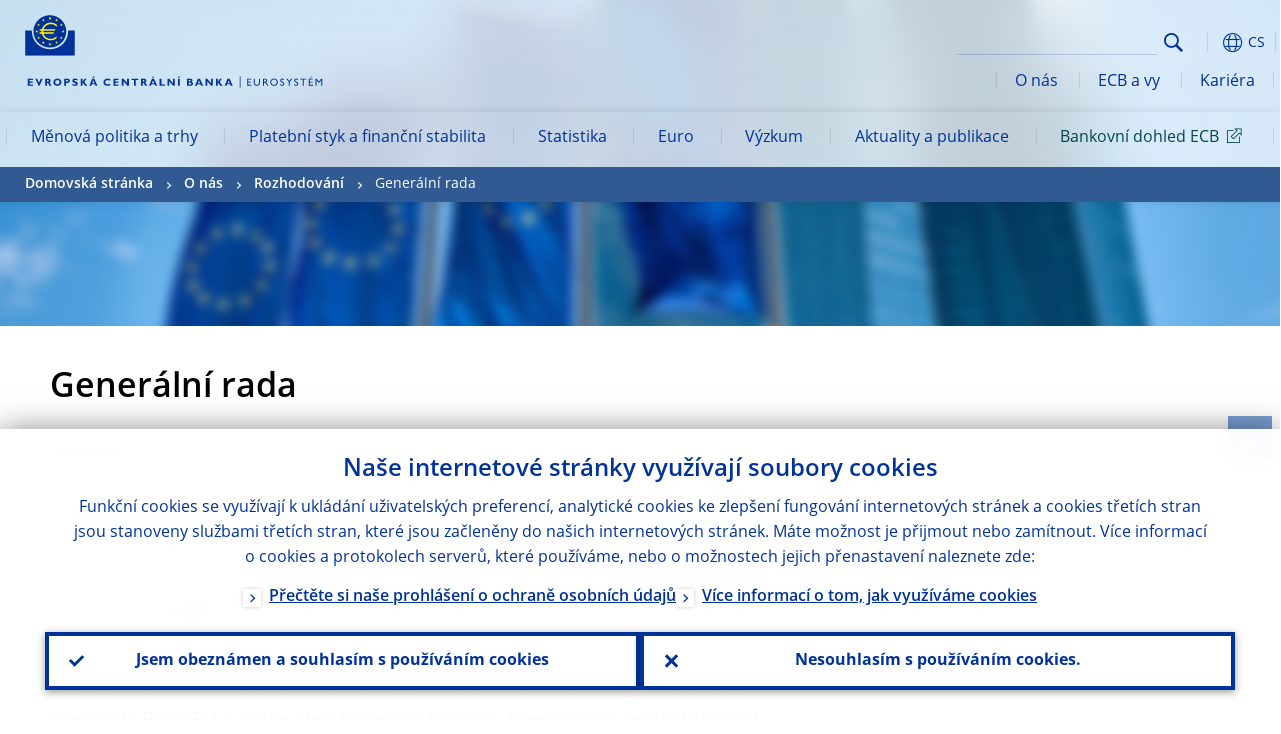

--- FILE ---
content_type: text/html; charset=UTF-8
request_url: https://www.ecb.europa.eu/ecb/decisions/genc/html/index.cs.html
body_size: 26245
content:
<!DOCTYPE html>
<html lang="cs">
<head>
        <meta charset="utf-8">        
        <link rel="preload" href="/shared/dist/fonts/opensans_fixed/OpenSans-Regular.woff2" as="font" crossorigin>
        <link rel="preload" href="/shared/dist/fonts/opensans_fixed/OpenSans-SemiBold.woff2" as="font" crossorigin>
        <link rel="preload" href="/shared/dist/fonts/opensans_fixed/OpenSans-Bold.woff2" as="font" crossorigin> 
        <link rel="preload" href="/shared/dist/fonts/ecb-iconset/ECB-icon-set.woff2" as="font" crossorigin> 
        <link rel="icon" href="/fav.ico" sizes="16x16">
        <link rel="icon" href="/favicon-16.png" sizes="16x16">
        <link rel="icon" href="/favicon-32.png" sizes="32x32">
        <link rel="icon" href="/favicon-64.png" sizes="64x64">
        <link rel="icon" href="/favicon-128.png" sizes="128x128">
        <link rel="icon" href="/favicon-192.png" sizes="192x192">
        <link rel="icon" href="/favicon-256.png" sizes="256x256">

        <link rel="shortcut icon" href="/favicon-196.png" sizes="196x196">
        <link rel="apple-touch-icon" href="/favicon-152.png" sizes="152x152">
        <link rel="apple-touch-icon" href="/favicon-180.png" sizes="180x180">

        
    
        <title>Generální rada</title>
                 <meta property="article:published_time"  content="2024-03-22">
<link rel="canonical" href="https://www.ecb.europa.eu/ecb/decisions/genc/html/index.cs.html">
    
        <meta name="author" content="European Central Bank">
        <meta name="description" content="Comprises the President and Vice-President of the ECB, plus the governors of the national central banks of the 25 EU Member States, irrespective of them having adopted the euro or not.">
        <meta name="viewport" content="width=device-width, initial-scale=1.0, viewport-fit=cover">

        
        <script>
            var ECB = {};
            ECB.currentLanguage = 'cs';
            ECB.isoLocalLanguageName = 'Čeština';
            ECB.isLive = true;
            ECB.version = '4332727';
            ECB.navigationVersion = '1768388002';
            ECB.clientTimeError = 1768637995 - (new Date().getTime());

            

            ECB.availableLanguages = [{"bg": "Български"},{"cs": "Čeština"},{"da": "Dansk"},{"de": "Deutsch"},{"el": "Eλληνικά"},{"en": "English"},{"es": "Español"},{"et": "Eesti keel"},{"fi": "Suomi"},{"fr": "Français"},{"hr": "Hrvatski"},{"hu": "Magyar"},{"it": "Italiano"},{"lt": "Lietuvių"},{"lv": "Latviešu"},{"mt": "Malti"},{"nl": "Nederlands"},{"pl": "Polski"},{"pt": "Português"},{"ro": "Română"},{"sk": "Slovenčina"},{"sl": "Slovenščina"},{"sv": "Svenska"}];            
           

        </script>
            
        <link rel="stylesheet" href="/shared/dist/css/main-ecb.min.css?4332727" media="all">         
        <meta name="twitter:card" content="summary">
        <meta name="twitter:site" content="@ecb">
   
            <meta name="explainerDate" content="1. ledna 1970">
        	    	<meta property="og:type" content="article">
	            <meta property="og:type" content="website">
        <meta property="og:title" content="Generální rada">
        <meta property="og:url" content="https://www.ecb.europa.eu/ecb/decisions/genc/html/index.cs.html">
        <meta property="og:image:secure_url" content="https://www.ecb.europa.eu/ecb/shared/img/socialmedia/social-default.jpg?bff2a4769f7b2c4f45183e6e783e7424">
        <meta property="og:image" content="https://www.ecb.europa.eu/ecb/shared/img/socialmedia/social-default.jpg?bff2a4769f7b2c4f45183e6e783e7424" >
        <meta property="og:image:width" content="1200">
        <meta property="og:image:height" content="600">
        <meta property="og:description" content="Comprises the President and Vice-President of the ECB, plus the governors of the national central banks of the 25 EU Member States, irrespective of them having adopted the euro or not.">
        <meta property="og:site_name" content="European Central Bank">
    
        <noscript>
            <style>            
                .accordion .content-box {
                    display: block;
                }
            </style>
        </noscript>        
    <script type="text/javascript">
        /*! ecb - v2.0.0 - European Central Bank */
var ECB=window.ECB||{};ECB.fast=ECB.fast||{},ECB.slow=ECB.slow||{},ECB.supports=ECB.supports||{},ECB.fast.annexSwap=function(){var t,e,n=document.querySelector(".section-press .address-box + .definition-list");n&&(t=(e=(t=(e=(t=n.previousElementSibling).previousElementSibling)&&e.classList.contains("related-topics")?e:t).previousElementSibling)&&e.classList.contains("footnotes")?e:t).parentNode.insertBefore(n,t)},ECB.fast.attribution=function(n){var t,e,a=n.style.backgroundImage||n.src;a=(a=a.replace('url("',"")).replace('")',""),n.src&&(n=n.closest("picture"));a&&(t=(t=a).replace('url("',""),e=document.location.protocol+"//"+document.location.hostname,-1===t.indexOf("http")&&-1===t.indexOf('url("//')||t.startsWith(e))&&ECB.fast.exif.getArtist(a,function(t){var e;0<(t=t?.exif||t?.xmp||"").length&&!n.classList.contains("-attribution")&&(n.classList.add("-attribution"),t='<span class="attribution"><span class="attribution-details">'+(t.startsWith("©")?"":"© ")+t+'</span> <button aria-label="Photographer"></button></span>',n.classList.contains("slider_image")&&n.parentElement?.classList.contains("-bottom")&&((e=n.parentElement?.querySelector(".slider_content_container .slider_text")).insertAdjacentHTML("beforeend",t),e=e.querySelector(".attribution button")),n.insertAdjacentHTML("beforeend",t),[n.querySelector(".attribution button"),e].forEach(e=>{e&&e.addEventListener("click",function(t){return e.parentElement.classList.toggle("-active"),t.preventDefault(),t.stopPropagation(),!1})}))})},ECB.fast.authorMove=function(){var t,e=document.getElementById("side-authors");e&&(t=Array.from(document.querySelectorAll("aside > *")).reduce(function(t,e){return t+e.clientHeight},0),e.style.marginTop=Math.max(110,t)+50+"px")},ECB.fast.connector=function(t){function e(t){t.classList.contains("-gradient-upper")&&(i="-gradient-upper"),t.classList.contains("-dark-grey")&&(o="-dark-grey"),t.classList.contains("-light-grey-blue")&&(i="-transparent-light-grey",o="-transparent-blue");var e="<div class='upper-connection "+i+"'></div> <div class='lower-connection "+o+"'></div>";t.insertAdjacentHTML("afterend",e)}function a(t,e){return t.classList.contains(e)}function n(t,e){for(var n=0;n<e.length;n++)if(a(t,e[n]))return 1}var r=(t=t||document).querySelectorAll(".connector"),i="-transparent-blue",o="-light-blue";if(0<r.length)e(r[r.length-1]);else{var s=Array.from(t.querySelectorAll(".contact-box, .see-also-boxes, .carousel, .promo-box, .contact-box, .explainer-box"));if(s.length){var l=s[0],c=l.previousElementSibling;if(c&&"DIV"==c.tagName&&!a(c,"title")){for(var u=l.nextElementSibling,g=!1;null!=u;)a(u,"in-this-section")||"SCRIPT"==u.tagName||"STYLE"==u.tagName||(-1==s.indexOf(u)?g=!0:g&&(c=(l=u).previousElementSibling,g=!1)),u=u.nextElementSibling;g||(c.classList.add("connector"),n(c,["section","intro","boxes","accordion","definition-list","tags"])&&c.classList.add("-gradient-upper"),n(c,["jumbo-box"])&&a(c,"-dark-blue")&&c.classList.add("-light-grey-blue"),a(l,".carousel")||c.classList.add("-dark-grey"),e(c))}}}},ECB.fast.exif=(()=>{var i=function(t,e,n){var a,r,i,o=t,s=e,l=n,c="";for(l=s+n;s<l;)switch((a=o.getUint8(s++))>>4){case 0:case 1:case 2:case 3:case 4:case 5:case 6:case 7:c+=String.fromCharCode(a);break;case 12:case 13:r=o.getUint8(s++),c+=String.fromCharCode((31&a)<<6|63&r);break;case 14:r=o.getUint8(s++),i=o.getUint8(s++),c+=String.fromCharCode((15&a)<<12|(63&r)<<6|(63&i)<<0)}return c},r=function(t,e,n,a){for(var r,i=t.getUint16(n,!a),o=0;o<i;o++)if(315===t.getUint16(r=n+12*o+2,!a))return s(t,r,e,a);return""},s=function(t,e,n,a){var r=t.getUint32(e+4,!a),a=t.getUint32(e+8,!a)+n;return i(t,4<r?a:e+8,r-1)},o=function(t,e,n){if("exif"!=i(t,e,4).toLowerCase())return!1;var a,e=e+(n?8:6);if(18761==t.getUint16(e))a=!1;else{if(19789!=t.getUint16(e))return!1;a=!0}return 42==t.getUint16(e+2,!a)&&!((n=t.getUint32(e+4,!a))<8)&&r(t,e,e+n,a)},l=function(t,e){return!!(t&1<<e-1)};return{getArtist:function(t,a){let e=t=>{new DataView(t);var e,n,t={exif:(t=>{var e=new DataView(t),n=!1;if(1380533830==e.getUint32(0)&&1464156752==e.getUint32(8)&&1448097880==e.getUint32(12)){if(!l(e.getUint8(20),4))return!1;n=!0}else if(255!=e.getUint8(0)||216!=e.getUint8(1))return!1;var a=2,r=t.byteLength;if(n)for(a=16;a<r;){if(a+=e.getUint32(a,!0)+4,"EXIF"==i(e,a,4))return o(e,a,!0,e.getUint32(a,!0));a+=4}else for(;a<r;){if(255!=e.getUint8(a))return!1;if(225==e.getUint8(a+1))return o(e,a+4,!1,e.getUint16(a+2)-2);a+=2+e.getUint16(a+2)}})(t),xmp:(t=t,e=new TextDecoder("utf-8"),t=new Uint8Array(t),t=(e=e.decode(t)).indexOf("<x:xmpmeta"),n=e.indexOf("</x:xmpmeta>"),-1!==t&&-1!==n&&(e=e.slice(t,n+12),(new DOMParser).parseFromString(e,"application/xml").querySelector("dc\\:creator, creator")?.textContent?.trim())||"")};a(t)},n=new XMLHttpRequest;n.onload=function(){200!==this.status&&0!==this.status||e(n.response)},n.open("GET",t,!0),n.responseType="arraybuffer",n.send(null)}}})(),ECB.fast.isLoading=function(){for(var t=document.querySelectorAll(".-is-loading"),e=0;e<t.length;e++)t[e].insertAdjacentHTML("afterbegin","<div class='is-busy'> Loading ... </div>")},ECB.fast.langLinks=function(){if(ECB.fast.isEuLanguage=!!document.querySelector("#language-values a[lang="+ECB.currentLanguage+"]:not([specialLang])"),ECB.fast.isEuLanguage&&"en"!=ECB.currentLanguage){var e=document.querySelectorAll("a:not([lang]"),n=/\.[a-z]{2,3}(\.(html|pdf)([\?#].*)?)$/;let t=["www.ecb.europa.eu","www.bankingsupervision.europa.eu","www.esrb.europa.eu"];for(var a=0;a<e.length;a++){var r=e[a];r.hasAttribute("href")&&!!(i=(i=r).getAttribute("href"))&&(-1===i.indexOf(":")||(i=i.match(/^https?:\/\/([^/]+)/))&&i[1]&&t.includes(i[1]))&&(t=>!!((t=t.getAttribute("href").match(n))&&0<t.length)&&"en"==t[0].substr(1,2))(r)&&r.setAttribute("href",r.getAttribute("href").replace(n,"."+ECB.currentLanguage+"$1"))}}var i},ECB.fast.langSwitch=function(){var e,n;ECB.isLive&&(e=localStorage.getItem("lastLanguage"),(n=function(t){return!(!t||ECB.currentLanguage==t||((t=document.querySelector("#language-values>a[lang="+t+"]"))&&(document.location.href=t.href),0))})(e)||window.addEventListener("storage",function(t){"lastLanguage"==t.key&&t.newValue!=e&&n(t.newValue)}))},ECB.fast.loadImages=function(t){for(var n,e=t,a=(t||(e=document),function(t){var e=ECB.supports.webp&&t.getAttribute("data-image-webp")?t.getAttribute("data-image-webp"):t.getAttribute("data-image"),n=t;n.style.backgroundImage="url('"+e+"')",t.classList.contains("-inner")||ECB.fast.attribution(n),n.classList.add("loaded")}),r=(window.IntersectionObserver&&(n=new IntersectionObserver(function(t){for(var e=0;e<t.length;e++)t[e].isIntersecting&&(a(t[e].target),n.unobserve(t[e].target))},{rootMargin:"50%"})),e.querySelectorAll("[data-image]")),i=0;i<r.length;i++)r[i].classList.contains("fast")||r[i].classList.contains("coin-cropper")||!n?a(r[i]):n.observe(r[i]);for(var o=e.querySelectorAll("picture img"),i=0;i<o.length;i++)ECB.fast.attribution(o[i])},ECB.fast.pageTitle=function(){var t=document.querySelector("main>.title h1");t&&0<t.innerText.length&&(document.title=t.innerText)},ECB.fast.random=function(t){Element.prototype.matches||(Element.prototype.matches=Element.prototype.msMatchesSelector||Element.prototype.webkitMatchesSelector);for(var e=(t?t:document).querySelectorAll(".random"),n=0;n<e.length;n++){e[n].querySelectorAll(".random-item");var a=[],r=(Array.prototype.slice.call(e[n].children).map(function(t){t.matches(".random-item")&&a.push(t)}),Math.floor(Math.random()*a.length));e[n].classList.contains("-daily")&&(r=(new Date).getDate()%a.length),a[r].classList.add("active");for(var i=0;i<a.length;i++)i!=r&&e[n].removeChild(a[i])}},ECB.fast.supportCheck=function(e){var n=new Image;n.onload=function(t){"load"==t.type&&1==n.width&&(document.documentElement.classList.add("webp"),ECB.supports.webp=!0),e&&e()},n.onerror=function(){e&&e()},n.src="[data-uri]"},ECB.fast.tempFixes=function(){for(var t=".table .wrapper h3",e=function(t){var e=t.parentElement.parentElement,n=document.createElement("div");n.classList.add("header"),n.innerHTML='<div class="title">'+t.innerHTML+"</div>",t.parentElement.removeChild(t),e.prepend(n)},n=document.querySelectorAll(t),a=0;a<n.length;a++)e(n[a])},ECB.fast.supportCheck(function(){function t(){ECB.jsForContentOnly||ECB.fast.pageTitle(),ECB.fast.tempFixes(),ECB.fast.random(),ECB.fast.loadImages(),ECB.fast.langLinks(),ECB.fast.connector(),ECB.fast.annexSwap(),ECB.fast.isLoading(),ECB.fast.authorMove()}"loading"!==document.readyState?t():window.addEventListener("DOMContentLoaded",t)});    </script>
    <script type="text/javascript" async src="/shared/dist/js/slow.min.js?v=4332727"></script>
    
    </head>

<body class="project-ecb section-about sub-decisions sub-genc	">

	
<div id="skip-links">
	<div class="skip-links-content">	
		<span>Skip to:</span>
		<a href="#navwrapper"><span class="sr-only">Skip to </span>navigation</a>
		<a href="#main-content"><span class="sr-only">Skip to </span>content</a>
		<a href="#ecb-doc-footer"><span class="sr-only">Skip to </span>footer</a>
	</div>
</div>
<header id="ecb-doc-header" class="v2"> 
	<div class="headerHolder">
		<button id="toggle-sticky-nav" aria-haspopup="true" ></button>
		<div class="logo-name">
			<a href="/home/html/index.cs.html" alt="Go to our homepage">
				<img src="/shared/img/logo/logo_name.cs.svg" alt="European Central Bank - eurosystem">			</a>
		</div>
		<div class="logo-name-mobile">
			<a href="/home/html/index.cs.html" alt="Go to our homepage">
				<img src="/shared/img/logos_mobile/ECB_Eurosystem_OneLineLogo_Mobile_CS.svg"  alt="European Central Bank - eurosystem">			</a>
		</div>
	
		<div id="language-selector-holder" role="button" title="Select language">
			<div id="language-selector"></div>
			<div id="language-selected"   aria-haspopup="true"><i></i><span class="ecb-full">CS</span></div>			
			<div id="language-values">				
				<a href="index.bg.html" class="available" lang="bg" title="Български"><span class="ecb-full">Български</span></a><a href="index.cs.html" class="selected available" lang="cs" title="Čeština"><span class="ecb-full">Čeština</span></a><a href="index.da.html" class="available" lang="da" title="Dansk"><span class="ecb-full">Dansk</span></a><a href="index.de.html" class="available" lang="de" title="Deutsch"><span class="ecb-full">Deutsch</span></a><a href="index.el.html" class="available" lang="el" title="Eλληνικά"><span class="ecb-full">Eλληνικά</span></a><a href="index.en.html" class="available" lang="en" title="English"><span class="ecb-full">English</span></a><a href="index.es.html" class="available" lang="es" title="Español"><span class="ecb-full">Español</span></a><a href="index.et.html" class="available" lang="et" title="Eesti keel"><span class="ecb-full">Eesti keel</span></a><a href="index.fi.html" class="available" lang="fi" title="Suomi"><span class="ecb-full">Suomi</span></a><a href="index.fr.html" class="available" lang="fr" title="Français"><span class="ecb-full">Français</span></a><a href="index.ga.html" lang="ga" title="Gaeilge"><span class="ecb-full">Gaeilge</span></a><a href="index.hr.html" class="available" lang="hr" title="Hrvatski"><span class="ecb-full">Hrvatski</span></a><a href="index.hu.html" class="available" lang="hu" title="Magyar"><span class="ecb-full">Magyar</span></a><a href="index.it.html" class="available" lang="it" title="Italiano"><span class="ecb-full">Italiano</span></a><a href="index.lt.html" class="available" lang="lt" title="Lietuvių"><span class="ecb-full">Lietuvių</span></a><a href="index.lv.html" class="available" lang="lv" title="Latviešu"><span class="ecb-full">Latviešu</span></a><a href="index.mt.html" class="available" lang="mt" title="Malti"><span class="ecb-full">Malti</span></a><a href="index.nl.html" class="available" lang="nl" title="Nederlands"><span class="ecb-full">Nederlands</span></a><a href="index.pl.html" class="available" lang="pl" title="Polski"><span class="ecb-full">Polski</span></a><a href="index.pt.html" class="available" lang="pt" title="Português"><span class="ecb-full">Português</span></a><a href="index.ro.html" class="available" lang="ro" title="Română"><span class="ecb-full">Română</span></a><a href="index.sk.html" class="available" lang="sk" title="Slovenčina"><span class="ecb-full">Slovenčina</span></a><a href="index.sl.html" class="available" lang="sl" title="Slovenščina"><span class="ecb-full">Slovenščina</span></a><a href="index.sv.html" class="available" lang="sv" title="Svenska"><span class="ecb-full">Svenska</span></a>			</div>
		</div>
		
		<button id="hamburger" aria-haspopup="true" >
			Menu
			<div class="icon">
				<div class="line-outer">
			    	<div class="line-inner"></div>
			  	</div>
				<div class="line-outer">
			    	<div class="line-inner"></div>
				</div>
				<div class="line-outer">
			    	<div class="line-inner"></div>
				</div>		
			</div>			
					</button>
		<div class="logo">
			<a href="/home/html/index.cs.html" alt="Go to our homepage">
				<img src="/shared/img/logo/logo_only.svg" alt="our logo, a yellow Euro sign surrounded by yellow stars centered in a dark blue circle resting on a dark blue base">			
			</a>
		</div>	
		<nav id="navwrapper" role="navigation" aria-label="Main navigation"><div id="mainnav"><ul><li class="has-subpages" aria-expanded="false"><a href="/mopo/html/index.cs.html">Měnová politika a trhy</a><a href="#" class="subpages" title="toggle subpages for Měnová politika a trhy"></a><div class="nav-first-level-wrap"><div class="nav-featured-wrap"><div class="nav-featured"><div class="item">
    <div class="title">Měnov&aacute; politika a&nbsp;trhy</div>
    <p>Na&scaron;e měnověpolitick&eacute; strategie, použ&iacute;van&eacute; n&aacute;stroje a&nbsp;jejich dopad</p><a href="/mopo/html/index.en.html">Přehled měnov&eacute; politiky a&nbsp;trhů</a><hr>
    <div class="nav-title">Rychl&eacute; odkazy</div>
    <ul>
        <li><a href="/ecb/educational/explainers/tell-me/html/what-is-monetary-policy.en.html">Co je to měnov&aacute; politika?</a></li>
        <li><a href="/mopo/strategy/strategy-review/html/index.en.html">Přezkum strategie</a></li>
        <li><a href="/mopo/implement/app/html/index.en.html">Programy n&aacute;kupu aktiv</a></li>
    </ul>
</div><a href="/press/press_conference/html/index.en.html"  class="item image"> <img src="/press/tvservices/html/index/ECB press conference place holder new_2560x1440.jpg" width="357" height="179" loading="lazy" style="object-fit:cover"><div class="image-caption">Nejnověj&scaron;&iacute; tiskov&aacute; konference k&nbsp;měnov&eacute; politice</div>
     <div class="image-date">18. prosince 2025</div> </a></div></div><ul><li class="has-subpages"><a href="/mopo/intro/html/index.cs.html">Úvod</a><a href="#" class="subpages" title="toggle subpages for Úvod"></a><ul><li class="clearfix"><a href="/mopo/intro/benefits/html/index.cs.html">Přínosy cenové stability</a></li><li class="clearfix"><a href="/mopo/intro/role/html/index.cs.html">Působnost měnové politiky</a></li><li class="clearfix"><a href="/mopo/intro/transmission/html/index.cs.html">Transmisní mechanismus</a></li></ul></li><li class="clearfix"><a href="/mopo/decisions/html/index.cs.html">Měnová rozhodnutí, prohlášení a záznamy</a></li><li class="has-subpages"><a href="/mopo/strategy/html/index.cs.html">Strategie</a><a href="#" class="subpages" title="toggle subpages for Strategie"></a><ul><li class="clearfix"><a href="/mopo/strategy/strategy-review/html/index.cs.html">Přezkum strategie</a></li><li class="clearfix"><a href="/mopo/strategy/medium-term-orientation/html/index.cs.html">Střednědobá orientace</a></li><li class="clearfix"><a href="/mopo/strategy/pricestab/html/index.cs.html">Dvouprocentní inflační cíl</a></li></ul></li><li class="has-subpages"><a href="/mopo/devel/html/index.cs.html">Hospodářský, měnový a finanční vývoj</a><a href="#" class="subpages" title="toggle subpages for Hospodářský, měnový a finanční vývoj"></a><ul><li class="clearfix"><a href="/mopo/devel/ecana/html/index.cs.html">Hospodářská analýza</a></li><li class="clearfix"><a href="/mopo/devel/monan/html/index.cs.html">Měnová a finanční analýza</a></li></ul></li><li class="has-subpages"><a href="/mopo/implement/html/index.cs.html">Nástroje</a><a href="#" class="subpages" title="toggle subpages for Nástroje"></a><ul><li class="has-subpages"><a href="/mopo/implement/omo/html/index.cs.html">Operace na volném trhu</a><a href="#" class="subpages" title="toggle subpages for Operace na volném trhu"></a><ul><li class="clearfix"><a href="/mopo/implement/omo/tltro/html/index.cs.html">TLTRO</a></li></ul></li><li class="has-subpages"><a href="/mopo/implement/app/html/index.cs.html">Programy nákupu aktiv</a><a href="#" class="subpages" title="toggle subpages for Programy nákupu aktiv"></a><ul><li class="clearfix"><a href="/mopo/implement/app/lending/html/index.cs.html">Zápůjčky cenných papírů</a></li></ul></li><li class="clearfix"><a href="/mopo/implement/pepp/html/index.cs.html">Nouzový pandemicky program nákupu aktiv</a></li><li class="clearfix"><a href="/mopo/implement/sf/html/index.cs.html">Stále facility</a></li><li class="has-subpages"><a href="/mopo/implement/mr/html/index.cs.html">Minimální rezervy</a><a href="#" class="subpages" title="toggle subpages for Minimální rezervy"></a><ul><li class="clearfix"><a href="/mopo/implement/mr/two-tier/html/index.cs.html">Dvoustupňový systém</a></li></ul></li></ul></li><li class="has-subpages"><a href="/mopo/international-market-operations/html/index.cs.html">Mezinárodní tržní operace</a><a href="#" class="subpages" title="toggle subpages for Mezinárodní tržní operace"></a><ul><li class="clearfix"><a href="/mopo/international-market-operations/liquidity_lines/html/index.cs.html">Likviditní linky centrálních bank</a></li></ul></li><li class="clearfix"><a href="/mopo/ela/html/index.cs.html">Nouzová pomoc v oblasti likvidity (ELA) a měnová politika</a></li><li class="clearfix"><a href="/mopo/liq/html/index.cs.html">Analýza likvidity</a></li><li class="has-subpages"><a href="/mopo/coll/html/index.cs.html">Zajištění</a><a href="#" class="subpages" title="toggle subpages for Zajištění"></a><ul><li class="has-subpages"><a href="/mopo/coll/standards/html/index.cs.html">Kritéria způsobilosti a hodnocení</a><a href="#" class="subpages" title="toggle subpages for Kritéria způsobilosti a hodnocení"></a><ul><li class="clearfix"><a href="/mopo/coll/standards/marketable/html/index.cs.html">Obchodovatelná aktiva</a></li><li class="clearfix"><a href="/mopo/coll/standards/nonmarketable/html/index.cs.html">Neobchodovatelná aktiva</a></li></ul></li><li class="has-subpages"><a href="/mopo/coll/assets/html/index.cs.html">Seznam způsobilých obchodovatelných aktiv</a><a href="#" class="subpages" title="toggle subpages for Seznam způsobilých obchodovatelných aktiv"></a><ul><li class="clearfix"><a href="/mopo/coll/assets/guide/html/index.cs.html">Pokyny pro uživatele</a></li></ul></li><li class="has-subpages"><a href="/mopo/coll/coll/html/index.cs.html">Použití zajištění</a><a href="#" class="subpages" title="toggle subpages for Použití zajištění"></a><ul><li class="clearfix"><a href="/mopo/coll/coll/eligiblesss/html/index.cs.html">Způsobilé systémy vypořádání obchodů s cennými papíry</a></li><li class="clearfix"><a href="/mopo/coll/coll/ssslinks/html/index.cs.html">Způsobilá spojení</a></li><li class="clearfix"><a href="/mopo/coll/coll/triparty/html/index.cs.html">Způsobilí trojstranní zprostředkovatelé</a></li></ul></li><li class="has-subpages"><a href="/mopo/coll/risk/html/index.cs.html">Zmírňování rizik</a><a href="#" class="subpages" title="toggle subpages for Zmírňování rizik"></a><ul><li class="clearfix"><a href="/mopo/coll/risk/ecaf/html/index.cs.html">ECAF</a></li><li class="clearfix"><a href="/mopo/coll/risk/riskcontrol/html/index.cs.html">Řízení rizik</a></li><li class="clearfix"><a href="/mopo/coll/risk/liquidity/html/index.cs.html">Kategorie srážek</a></li><li class="clearfix"><a href="/mopo/coll/risk/valuation/html/index.cs.html">Ocenění</a></li></ul></li><li class="has-subpages"><a href="/mopo/coll/loanlevel/html/index.cs.html">Iniciativa na úrovni jednotlivých úvěrů</a><a href="#" class="subpages" title="toggle subpages for Iniciativa na úrovni jednotlivých úvěrů"></a><ul><li class="clearfix"><a href="/mopo/coll/loanlevel/transmission/html/index.cs.html">Šablony s údaji</a></li><li class="clearfix"><a href="/mopo/coll/loanlevel/implementation/html/index.cs.html">Požadavky na způsobilost</a></li><li class="clearfix"><a href="/mopo/coll/loanlevel/faq/html/index.cs.html">Časté dotazy</a></li></ul></li><li class="clearfix"><a href="/mopo/coll/contacts/html/index.cs.html">Kontaktní údaje</a></li></ul></li><li class="has-subpages"><a href="/mopo/eaec/html/index.cs.html">Struktura hospodářství eurozóny</a><a href="#" class="subpages" title="toggle subpages for Struktura hospodářství eurozóny"></a><ul><li class="clearfix"><a href="/mopo/eaec/ecopolicy/html/index.cs.html">Hospodářská politika</a></li><li class="clearfix"><a href="/mopo/eaec/fiscal/html/index.cs.html">Fiskální politiky</a></li><li class="clearfix"><a href="/mopo/eaec/trade/html/index.cs.html">Zahraniční obchod</a></li><li class="clearfix"><a href="/mopo/eaec/eer/html/index.cs.html">Efektivní směnné kurzy</a></li><li class="clearfix"><a href="/mopo/eaec/structure/html/index.cs.html">Finanční struktura</a></li><li class="clearfix"><a href="/mopo/eaec/markets/html/index.cs.html">Finanční trhy</a></li><li class="clearfix"><a href="/mopo/eaec/intermediaries/html/index.cs.html">Finanční zprostředkovatelé</a></li><li class="clearfix"><a href="/mopo/eaec/diversity/html/index.cs.html">Hospodářská diverzita</a></li><li class="clearfix"><a href="/mopo/eaec/labour/html/index.cs.html">Trh práce</a></li></ul></li><li class="has-subpages"><a href="/mopo/market-contact-groups/html/index.cs.html">Kontaktní skupiny pro trh</a><a href="#" class="subpages" title="toggle subpages for Kontaktní skupiny pro trh"></a><ul><li class="clearfix"><a href="/mopo/market-contact-groups/bmcg/html/index.cs.html">Trh s dluhopisy (BMCG)</a></li><li class="clearfix"><a href="/mopo/market-contact-groups/mmcg/html/index.cs.html">Peněžní trh (MMCG)</a></li><li class="clearfix"><a href="/mopo/market-contact-groups/dimcg/html/index.cs.html">Fórum Debt Issuance Market Contact Group (DIMCG)</a></li><li class="clearfix"><a href="/mopo/market-contact-groups/omg/html/index.cs.html">Skupina ECB pro manažery operací (ECB OMG)</a></li><li class="clearfix"><a href="/mopo/market-contact-groups/fxcg/html/index.cs.html">Fórum FXCG</a></li><li class="clearfix"><a href="/mopo/market-contact-groups/iid/html/index.cs.html">Dialog s institucionálními investory</a></li><li class="clearfix"><a href="/mopo/market-contact-groups/macg/html/index.cs.html">Kontaktní skupina pro měnovou analýzu (MACG)</a></li></ul></li></ul></div></li><li class="has-subpages" aria-expanded="false"><a href="/paym/html/index.cs.html">Platební styk a finanční stabilita</a><a href="#" class="subpages" title="toggle subpages for Platební styk a finanční stabilita"></a><div class="nav-first-level-wrap"><div class="nav-featured-wrap"><div class="nav-featured"><div class="item">
    <div class="title">Platebn&iacute; styk a&nbsp;finančn&iacute; stabilita</div>
    <p>Poznatky o&nbsp;na&scaron;&iacute; pr&aacute;ci v&nbsp;oblasti finančn&iacute; stability a&nbsp;platebn&iacute;ch a&nbsp;tržn&iacute;ch infrastruktur</p><a href="/paym/html/index.en.html">Přehled o&nbsp;platebn&iacute;m styku a&nbsp;finančn&iacute; stabilitě</a><hr>
    <div class="nav-title">Rychl&eacute; odkazy</div>
    <ul>
        <li><a href="/euro/digital_euro/html/index.en.html">Digit&aacute;ln&iacute; euro</a></li>
        <li><a href="/press/intro/html/index.en.html">Aktuality a&nbsp;ud&aacute;losti v&nbsp;oblasti platebn&iacute;ho styku</a></li>
        <li><a href="/paym/groups/html/index.en.html">Kontaktní skupiny pro trh</a></li>
        <li><a href="/paym/target/target-professional-use-documents-links/html/index.en.html">Dokumenty a&nbsp;odkazy t&yacute;kaj&iacute;c&iacute; se syst&eacute;mu TARGET pro odborn&eacute; použit&iacute;</a></li>
    </ul>
</div><a href="/pub/financial-stability/fsr/html/index.en.html"  class="item image"> <img src="/paym/financial-stability/html/index/fsr_1000x750.jpg" width="357" height="179" loading="lazy" style="object-fit:cover"><div class="image-caption">Nejnověj&scaron;&iacute; publikace Financial Stability Review</div>
    <div class="image-date">26. listopadu 2025</div></a></div></div><ul><li class="clearfix"><span>Platební styk</span></li><li class="has-subpages"><a href="/paym/target/html/index.cs.html">Služby systému TARGET</a><a href="#" class="subpages" title="toggle subpages for Služby systému TARGET"></a><ul><li class="clearfix"><a href="/paym/target/coco/html/index.cs.html">Sdílené vlastnosti</a></li><li class="has-subpages"><a href="/paym/target/t2/html/index.cs.html">T2</a><a href="#" class="subpages" title="toggle subpages for T2"></a><ul><li class="clearfix"><a href="/paym/target/t2/facts/html/index.cs.html">Facts and figures</a></li><li class="clearfix"><a href="/paym/target/t2/governance/html/index.cs.html">Řízení</a></li></ul></li><li class="has-subpages"><a href="/paym/target/t2s/html/index.cs.html">T2S</a><a href="#" class="subpages" title="toggle subpages for T2S"></a><ul><li class="clearfix"><a href="/paym/target/t2s/governance/html/index.cs.html">Řízení</a></li><li class="clearfix"><a href="/paym/target/t2s/facts/html/index.cs.html">Fakta a čísla</a></li><li class="clearfix"><a href="/paym/target/t2s/pricing/html/index.cs.html">Stanovování cen</a></li></ul></li><li class="has-subpages"><a href="/paym/target/tips/html/index.cs.html">Služba TIPS</a><a href="#" class="subpages" title="toggle subpages for Služba TIPS"></a><ul><li class="clearfix"><a href="/paym/target/tips/crossborder/html/index.cs.html">Cross-border payments</a></li><li class="clearfix"><a href="/paym/target/tips/governance/html/index.cs.html">Řízení</a></li><li class="clearfix"><a href="/paym/target/tips/facts/html/index.cs.html">Fakta a čísla</a></li><li class="clearfix"><a href="/paym/target/tips/onboarding/html/index.cs.html">Instruktáž</a></li></ul></li><li class="clearfix"><a href="/paym/target/ecms/html/index.cs.html">ECMS</a></li><li class="has-subpages"><a href="/paym/target/pontes/html/index.cs.html">Pontes</a><a href="#" class="subpages" title="toggle subpages for Pontes"></a><ul><li class="clearfix"><a href="/paym/target/pontes/governance/html/index.cs.html">Governance</a></li></ul></li><li class="has-subpages"><a href="/paym/target/target-professional-use-documents-links/html/index.cs.html">Dokumenty a odkazy týkající se systému TARGET pro odborné použití</a><a href="#" class="subpages" title="toggle subpages for Dokumenty a odkazy týkající se systému TARGET pro odborné použití"></a><ul><li class="clearfix"><a href="/paym/target/target-professional-use-documents-links/coco/html/index.cs.html">Dokumenty a odkazy týkající se společných prvků</a></li><li class="clearfix"><a href="/paym/target/target-professional-use-documents-links/t2/html/index.cs.html">Dokumenty a odkazy týkající se T2</a></li><li class="clearfix"><a href="/paym/target/target-professional-use-documents-links/t2s/html/index.cs.html">Dokumenty a odkazy týkající se T2S</a></li><li class="clearfix"><a href="/paym/target/target-professional-use-documents-links/tips/html/index.cs.html">Dokumenty a odkazy týkající se TIPS</a></li><li class="clearfix"><a href="/paym/target/target-professional-use-documents-links/ecms/html/index.cs.html">Dokumenty a odkazy týkající se ECMS</a></li></ul></li></ul></li><li class="has-subpages"><a href="/paym/dlt/html/index.cs.html">Tokenizace a DLT</a><a href="#" class="subpages" title="toggle subpages for Tokenizace a DLT"></a><ul><li class="clearfix"><a href="/paym/dlt/appia/html/index.cs.html">Appia</a></li><li class="clearfix"><a href="/paym/dlt/exploratory/html/index.cs.html">Průzkumné práce</a></li></ul></li><li class="has-subpages"><a href="/paym/retail/html/index.cs.html">Platby nízkých hodnot</a><a href="#" class="subpages" title="toggle subpages for Platby nízkých hodnot"></a><ul><li class="clearfix"><a href="/paym/retail/retail_payments_strategy/html/index.cs.html">Strategie pro malé platby</a></li><li class="clearfix"><a href="/paym/retail/ecb/html/index.cs.html">ECB jako katalyzátor</a></li><li class="clearfix"><a href="/paym/retail/sepa/html/index.cs.html">SEPA</a></li><li class="clearfix"><a href="/paym/retail/instant_payments/html/index.cs.html">Okamžité platby</a></li><li class="clearfix"><a href="/paym/retail/groups/html/index.cs.html">Kontaktní skupiny pro trh</a></li></ul></li><li class="has-subpages"><a href="/paym/collateral/html/index.cs.html">Harmonizace správy zajištění</a><a href="#" class="subpages" title="toggle subpages for Harmonizace správy zajištění"></a><ul><li class="clearfix"><a href="/paym/collateral/score/html/index.cs.html">SCoRE</a></li><li class="clearfix"><a href="/paym/collateral/implementation/html/index.cs.html">Implementace</a></li><li class="clearfix"><a href="/paym/collateral/faq/html/index.cs.html">Časté dotazy</a></li><li class="clearfix"><a href="/paym/collateral/ami-seco/html/index.cs.html">AMI-SeCo</a></li></ul></li><li class="has-subpages"><a href="/paym/cyber-resilience/html/index.cs.html">Kybernetická odolnost</a><a href="#" class="subpages" title="toggle subpages for Kybernetická odolnost"></a><ul><li class="clearfix"><a href="/paym/cyber-resilience/fmi/html/index.cs.html">Infrastruktury finančních trhů</a></li><li class="clearfix"><a href="/paym/cyber-resilience/tiber-eu/html/index.cs.html">TIBER-EU</a></li><li class="clearfix"><a href="/paym/cyber-resilience/euro-cyber-board/html/index.cs.html">Evropská rada pro kybernetickou odolnost</a></li></ul></li><li class="has-subpages"><a href="/paym/pol/html/index.cs.html">Dozor</a><a href="#" class="subpages" title="toggle subpages for Dozor"></a><ul><li class="clearfix"><a href="/paym/pol/systems/html/index.cs.html">Platební systémy</a></li><li class="clearfix"><a href="/paym/pol/target2-securities/html/index.cs.html">TARGET2-Securities</a></li><li class="clearfix"><a href="/paym/pol/instr/html/index.cs.html">Elektronické platby</a></li><li class="clearfix"><a href="/paym/pol/clearing/html/index.cs.html">Systémy vypořádání obchodů s cennými papíry a ústřední protistrany</a></li><li class="clearfix"><a href="/paym/pol/critical/html/index.cs.html">Poskytovatelé kritických služeb</a></li><li class="clearfix"><a href="/paym/pol/correspondent-and-custodian-banks/html/index.cs.html">Korespondentské a uchovatelské banky</a></li><li class="clearfix"><a href="/paym/pol/forum/html/index.cs.html">Fórum SecuRe Pay</a></li></ul></li><li class="has-subpages"><a href="/paym/erms/html/index.cs.html">Služby správy rezerv</a><a href="#" class="subpages" title="toggle subpages for Služby správy rezerv"></a><ul><li class="clearfix"><a href="/paym/erms/aspects/html/index.cs.html">Hlavní aspekty</a></li><li class="clearfix"><a href="/paym/erms/service/html/index.cs.html">Rozsah služeb</a></li></ul></li><li class="has-subpages"><a href="/paym/cashprof/html/index.cs.html">Zpracovatelé hotovosti</a><a href="#" class="subpages" title="toggle subpages for Zpracovatelé hotovosti"></a><ul><li class="has-subpages"><a href="/paym/cashprof/cashhand/html/index.cs.html">Zpracování hotovosti</a><a href="#" class="subpages" title="toggle subpages for Zpracování hotovosti"></a><ul><li class="clearfix"><a href="/paym/cashprof/cashhand/devices/html/index.cs.html">Zařízení pro ověřování pravosti</a></li><li class="clearfix"><a href="/paym/cashprof/cashhand/recycling/html/index.cs.html">Navracení bankovek zpět do oběhu</a></li></ul></li><li class="clearfix"><a href="/paym/cashprof/cdispec/html/index.cs.html">Specifikace pro společné rozhraní detektorů (CDI)</a></li><li class="clearfix"><a href="/paym/cashprof/accreditation/html/index.cs.html">Akreditace výrobců bankovek</a></li></ul></li><li class="clearfix"><span>Finanční stabilita</span></li><li class="clearfix"><a href="/paym/financial-stability/html/index.cs.html">Úvod do finanční stability</a></li><li class="clearfix"><a href="/paym/macroprudential-measures/html/index.cs.html">Makroobezřetnostní opatření</a></li><li class="clearfix"><a href="/paym/financial_stability_contact_groups/html/index.cs.html">Kontaktní skupiny pro finanční stabilitu</a></li></ul></div></li><li class="has-subpages" aria-expanded="false"><a href="/stats/html/index.cs.html">Statistika</a><a href="#" class="subpages" title="toggle subpages for Statistika"></a><div class="nav-first-level-wrap"><div class="nav-featured-wrap"><div class="nav-featured"><div class="item">
    <div class="title">Statistika</div>
    <p>Př&iacute;stup ke v&scaron;em statistik&aacute;m a&nbsp;podrobněj&scaron;&iacute;m informac&iacute;m ECB</p><a href="/stats/html/index.en.html">Přehled statistik ECB</a><hr>
    <div class="nav-title">Rychl&eacute; odkazy</div>
    <ul>
        <li><a href="https://data.ecb.europa.eu/main-figures">Hlavn&iacute; &uacute;daje</a></li>
		<li><a href="https://data.ecb.europa.eu/">Datov&yacute; port&aacute;l ECB</a></li>
		<li><a href="/stats/ecb_statistics/accessing-our-data/html/index.en.html">Ve&scaron;ker&eacute; služby poskytov&aacute;n&iacute; dat</a></li>
        
    </ul>
</div><!-- <a href="/press/blog/date/2024/html/ecb.blog20240418~2240ea1850.en.html"  class="item image"> <img src="/press/blog/date/2024/html//ecb.blog20240418~2240ea1850/ecb.blog20240418~2240ea1850.jpg" width="357" height="179" loading="lazy" style="object-fit:cover"><div class="image-caption">BLOG ECB &ndash; Zdokonalen&eacute; &uacute;daje: jak ovlivňuje změna klimatu banky</div>
    <div class="image-date">18.&nbsp;dubna 2024</div></a> --> <a href="/press/pr/date/2025/html/ecb.pr250313~9d160bc6e2.en.html"  class="item image"> <img src="/stats/html/index/ECB_Website_StatisticsMegaMenu_95044094-01.png" width="357" height="179" loading="lazy" style="object-fit:cover"><div class="image-caption">TISKOV&Aacute; ZPR&Aacute;VA&nbsp;&ndash; ECB spou&scaron;t&iacute; pilotn&iacute; projekt, jehož c&iacute;lem je poskytnout v&yacute;zkumn&iacute;kům př&iacute;stup k&nbsp;důvěrn&yacute;m statistick&yacute;m &uacute;dajům</div>
        <div class="image-date">13.&nbsp;března 2025</div></a></div></div><ul><li class="clearfix"><span>Často navštěvované</span></li><li class="clearfix"><a href="/stats/euro-exchange-rates/html/index.cs.html">Směnné kurzy eura</a></li><li class="clearfix"><a href="/stats/key-ecb-interest-rates/html/index.cs.html">Základní úrokové sazby ECB</a></li><li class="has-subpages"><a href="/stats/euro-short-term-rates/html/index.cs.html">Krátkodobé úrokové sazby (€STR)</a><a href="#" class="subpages" title="toggle subpages for Krátkodobé úrokové sazby (€STR)"></a><ul><li class="has-subpages"><a href="/stats/euro-short-term-rates/interest_rate_benchmarks/html/index.cs.html">Referenční úrokové sazby</a><a href="#" class="subpages" title="toggle subpages for Referenční úrokové sazby"></a><ul><li class="clearfix"><a href="/stats/euro-short-term-rates/interest_rate_benchmarks/WG_euro_risk-free_rates/html/index.cs.html">Pracovní skupina sektoru pro eurové bezrizikové sazby</a></li></ul></li></ul></li><li class="clearfix"><a href="/stats/inflation/html/index.cs.html">Inflace</a></li><li class="clearfix"><a href="/stats/euro-area-yield-curves/html/index.cs.html">Výnosové křivky v eurozóně</a></li><li class="clearfix"><span>Všechny statistiky a související informace</span></li><li class="clearfix"><a href="/stats/all-key-statistics/html/index.cs.html">Všechny klíčové statistiky</a></li><li class="clearfix"><a href="/stats/accessing-our-data/html/index.cs.html">Přístup k našim údajům</a></li><li class="has-subpages"><a href="/stats/ecb_statistics/html/index.cs.html">Vykazování dat a standardy</a><a href="#" class="subpages" title="toggle subpages for Vykazování dat a standardy"></a><ul><li class="clearfix"><a href="/stats/ecb_statistics/governance_and_quality_framework/html/index.cs.html">Řízení statistiky a rámec kvality</a></li><li class="clearfix"><a href="/stats/ecb_statistics/co-operation_and_standards/html/index.cs.html">Spolupráce a standardy</a></li><li class="clearfix"><a href="/stats/ecb_statistics/reporting/html/index.cs.html">Vykazování bankovních údajů</a></li><li class="has-subpages"><a href="/stats/ecb_statistics/anacredit/html/index.cs.html">AnaCredit</a><a href="#" class="subpages" title="toggle subpages for AnaCredit"></a><ul><li class="clearfix"><a href="/stats/ecb_statistics/anacredit/questions/html/index.cs.html">Časté dotazy k datovému souboru AnaCredit</a></li></ul></li><li class="clearfix"><a href="/stats/ecb_statistics/consultations/html/index.cs.html">Veřejné konzultace</a></li><li class="clearfix"><a href="/stats/ecb_statistics/dialogue/html/index.cs.html">Dialog s bankovním sektorem o statistikách ESCB a integrované vykazování</a></li><li class="clearfix"><a href="/stats/ecb_statistics/sdmx/html/index.cs.html">SDMX – model sdílení statistických údajů</a></li><li class="clearfix"><a href="/stats/ecb_statistics/inexda/html/index.cs.html">INEXDA – síť podrobných údajů</a></li></ul></li></ul></div></li><li class="has-subpages" aria-expanded="false"><a href="/euro/html/index.cs.html">Euro</a><a href="#" class="subpages" title="toggle subpages for Euro"></a><div class="nav-first-level-wrap"><div class="nav-featured-wrap"><div class="nav-featured"><div class="item">
    <div class="title">Euro</div>
    <p>V&scaron;e, co potřebujete vědět o&nbsp;na&scaron;&iacute; společn&eacute; měně</p><a href="/euro/html/index.en.html">Přehled o&nbsp;euru</a><hr>
    <div class="nav-title">Rychl&eacute; odkazy</div>
    <ul>
        <li><a href="/paym/cashprof/html/index.en.html">Profesion&aacute;ln&iacute; zpracovatel&eacute; hotovosti</a></li>
        <li><a href="/stats/policy_and_exchange_rates/banknotes+coins/html/index.en.html">Statistiky o&nbsp;bankovk&aacute;ch a&nbsp;minc&iacute;ch</a></li>
        <li><a href="/stats/policy_and_exchange_rates/euro_reference_exchange_rates/html/index.en.html">Směnn&eacute; kurzy eura</a></li>
    </ul>
</div><a href="/stats/ecb_surveys/space/html/ecb.space2024~19d46f0f17.en.html" class="item image"> <img src="/euro/shared/img/cover.png" width="357" height="179" loading="lazy" style="object-fit:cover"><div class="image-caption">Studie platebn&iacute;ch zvyklost&iacute; spotřebitelů v&nbsp;euroz&oacute;ně (SPACE)&nbsp;&ndash; 2024</div>
    <div class="image-date">19.&nbsp;prosince&nbsp;2024</div></a></div></div><ul><li class="has-subpages"><a href="/euro/digital_euro/html/index.cs.html">Digitální euro</a><a href="#" class="subpages" title="toggle subpages for Digitální euro"></a><ul><li class="has-subpages"><a href="/euro/digital_euro/features/html/index.cs.html">Charakteristika</a><a href="#" class="subpages" title="toggle subpages for Charakteristika"></a><ul><li class="clearfix"><a href="/euro/digital_euro/features/privacy/html/index.cs.html">Digital euro and privacy</a></li></ul></li><li class="clearfix"><a href="/euro/digital_euro/how-it-works/html/index.cs.html">Jak funguje</a></li><li class="clearfix"><a href="/euro/digital_euro/why-we-need-it/html/index.cs.html">Proč ho potřebujeme</a></li><li class="clearfix"><a href="/euro/digital_euro/innovation-platform/html/index.cs.html">Inovační platforma</a></li><li class="clearfix"><a href="/euro/digital_euro/progress/html/index.cs.html">Harmonogram a pokrok</a></li><li class="has-subpages"><a href="/euro/digital_euro/timeline/html/index.cs.html">Podrobné informace</a><a href="#" class="subpages" title="toggle subpages for Podrobné informace"></a><ul><li class="clearfix"><a href="/euro/digital_euro/timeline/stakeholder/html/index.cs.html">Řízení a zapojení zúčastněných stran</a></li><li class="clearfix"><a href="/euro/digital_euro/timeline/profuse/html/index.cs.html">Technická dokumentace a výzkum</a></li><li class="clearfix"><a href="/euro/digital_euro/timeline/rulebook/html/index.cs.html">Pravidla pro systém</a></li></ul></li><li class="clearfix"><a href="/euro/digital_euro/faqs/html/index.cs.html">Časté dotazy</a></li></ul></li><li class="clearfix"><span>Hotovost</span></li><li class="has-subpages"><a href="/euro/cash_strategy/html/index.cs.html">Hotovostní strategie Eurosystému</a><a href="#" class="subpages" title="toggle subpages for Hotovostní strategie Eurosystému"></a><ul><li class="clearfix"><a href="/euro/cash_strategy/cash_role/html/index.cs.html">Úloha hotovosti</a></li><li class="clearfix"><a href="/euro/cash_strategy/issuance/html/index.cs.html">Emise a oběh bankovek</a></li><li class="clearfix"><a href="/euro/cash_strategy/acceptance-cash/html/index.cs.html">Přístup k hotovosti a její přijímání</a></li><li class="clearfix"><a href="/euro/cash_strategy/faqs/html/index.cs.html">Časté dotazy</a></li></ul></li><li class="has-subpages"><a href="/euro/banknotes/html/index.cs.html">Bankovky</a><a href="#" class="subpages" title="toggle subpages for Bankovky"></a><ul><li class="has-subpages"><a href="/euro/banknotes/future_banknotes/html/index.cs.html">Budoucí bankovky</a><a href="#" class="subpages" title="toggle subpages for Budoucí bankovky"></a><ul><li class="clearfix"><a href="/euro/banknotes/future_banknotes/redesign/html/index.cs.html">Proces návrhu nové podoby eurobankovek</a></li></ul></li><li class="has-subpages"><a href="/euro/banknotes/current/html/index.cs.html">Současné bankovky</a><a href="#" class="subpages" title="toggle subpages for Současné bankovky"></a><ul><li class="clearfix"><a href="/euro/banknotes/current/denominations/html/index.cs.html">Nominální hodnoty</a></li><li class="clearfix"><a href="/euro/banknotes/current/design/html/index.cs.html">Výtvarné prvky</a></li><li class="clearfix"><a href="/euro/banknotes/current/security/html/index.cs.html">Ochranné prvky</a></li></ul></li><li class="clearfix"><a href="/euro/banknotes/ac/html/index.cs.html">Proti padělání</a></li><li class="clearfix"><a href="/euro/banknotes/production/html/index.cs.html">Výroba a zásoby bankovek</a></li><li class="clearfix"><a href="/euro/banknotes/damaged/html/index.cs.html">Poškozené a zabarvené bankovky</a></li><li class="has-subpages"><a href="/euro/banknotes/environmental/html/index.cs.html">Životní prostředí, zdraví a bezpečnost</a><a href="#" class="subpages" title="toggle subpages for Životní prostředí, zdraví a bezpečnost"></a><ul><li class="clearfix"><a href="/euro/banknotes/environmental/pef/html/index.cs.html">Environmentální stopa produktu</a></li></ul></li><li class="clearfix"><a href="/euro/banknotes/research/html/index.cs.html">Výzkum a vývoj</a></li><li class="clearfix"><a href="/euro/banknotes/images/html/index.cs.html">Vyobrazení bankovek a pravidla jejich reprodukce</a></li><li class="clearfix"><a href="/euro/banknotes/info/html/index.cs.html">Informační a vzdělávací materiály</a></li></ul></li><li class="has-subpages"><a href="/euro/coins/html/index.cs.html">Mince</a><a href="#" class="subpages" title="toggle subpages for Mince"></a><ul><li class="clearfix"><a href="/euro/coins/2euro/html/index.cs.html">2 €</a></li><li class="clearfix"><a href="/euro/coins/1euro/html/index.cs.html">1 €</a></li><li class="clearfix"><a href="/euro/coins/50cents/html/index.cs.html">50 centů</a></li><li class="clearfix"><a href="/euro/coins/20cents/html/index.cs.html">20 centů</a></li><li class="clearfix"><a href="/euro/coins/10cents/html/index.cs.html">10 centů</a></li><li class="clearfix"><a href="/euro/coins/5cents/html/index.cs.html">5 centů</a></li><li class="clearfix"><a href="/euro/coins/2cents/html/index.cs.html">2 centy</a></li><li class="clearfix"><a href="/euro/coins/1cent/html/index.cs.html">1 cent</a></li><li class="clearfix"><a href="/euro/coins/common/html/index.cs.html">Společná strana</a></li><li class="clearfix"><a href="/euro/coins/comm/html/index.cs.html">Oběžné pamětní mince 2 €</a></li><li class="clearfix"><a href="/euro/coins/security/html/index.cs.html">Ochranné prvky</a></li><li class="clearfix"><a href="/euro/coins/collect/html/index.cs.html">Pamětní mince</a></li></ul></li><li class="has-subpages"><a href="/euro/changeover/html/index.cs.html">Výměna platidel</a><a href="#" class="subpages" title="toggle subpages for Výměna platidel"></a><ul><li class="clearfix"><a href="/euro/changeover/bulgaria/html/index.cs.html">Bulharsko (2026)</a></li><li class="clearfix"><a href="/euro/changeover/croatia/html/index.cs.html">Chorvatsko (2023)</a></li><li class="clearfix"><a href="/euro/changeover/lithuania/html/index.cs.html">Litva (2015)</a></li><li class="clearfix"><a href="/euro/changeover/latvia/html/index.cs.html">Lotyšsko (2014)</a></li><li class="clearfix"><a href="/euro/changeover/estonia/html/index.cs.html">Estonsko (2011)</a></li><li class="clearfix"><a href="/euro/changeover/slovakia/html/index.cs.html">Slovensko (2009)</a></li><li class="clearfix"><a href="/euro/changeover/cyprus/html/index.cs.html">Kypr (2008)</a></li><li class="clearfix"><a href="/euro/changeover/malta/html/index.cs.html">Malta (2008)</a></li><li class="clearfix"><a href="/euro/changeover/slovenia/html/index.cs.html">Slovinsko (2007)</a></li><li class="clearfix"><a href="/euro/changeover/2002/html/index.cs.html">Přechod na novou měnu (2002)</a></li></ul></li><li class="has-subpages"><a href="/euro/exchange/html/index.cs.html">Výměna národních platidel</a><a href="#" class="subpages" title="toggle subpages for Výměna národních platidel"></a><ul><li class="clearfix"><a href="/euro/exchange/au/html/index.cs.html">Rakousko</a></li><li class="clearfix"><a href="/euro/exchange/be/html/index.cs.html">Belgie</a></li><li class="clearfix"><a href="/euro/exchange/bg/html/index.cs.html">Bulharsko</a></li><li class="clearfix"><a href="/euro/exchange/hr/html/index.cs.html">Chorvatsko</a></li><li class="clearfix"><a href="/euro/exchange/cy/html/index.cs.html">Kypr</a></li><li class="clearfix"><a href="/euro/exchange/et/html/index.cs.html">Estonsko</a></li><li class="clearfix"><a href="/euro/exchange/fi/html/index.cs.html">Finsko</a></li><li class="clearfix"><a href="/euro/exchange/fr/html/index.cs.html">Francie</a></li><li class="clearfix"><a href="/euro/exchange/de/html/index.cs.html">Německo</a></li><li class="clearfix"><a href="/euro/exchange/gr/html/index.cs.html">Řecko</a></li><li class="clearfix"><a href="/euro/exchange/ir/html/index.cs.html">Irsko</a></li><li class="clearfix"><a href="/euro/exchange/lv/html/index.cs.html">Lotyšsko</a></li><li class="clearfix"><a href="/euro/exchange/it/html/index.cs.html">Itálie</a></li><li class="clearfix"><a href="/euro/exchange/lt/html/index.cs.html">Litva</a></li><li class="clearfix"><a href="/euro/exchange/lu/html/index.cs.html">Lucembursko</a></li><li class="clearfix"><a href="/euro/exchange/mt/html/index.cs.html">Malta</a></li><li class="clearfix"><a href="/euro/exchange/nl/html/index.cs.html">Nizozemsko</a></li><li class="clearfix"><a href="/euro/exchange/pt/html/index.cs.html">Portugalsko</a></li><li class="clearfix"><a href="/euro/exchange/slovakia/html/index.cs.html">Slovensko</a></li><li class="clearfix"><a href="/euro/exchange/sl/html/index.cs.html">Slovinsko</a></li><li class="clearfix"><a href="/euro/exchange/es/html/index.cs.html">Španělsko</a></li></ul></li><li class="clearfix"><a href="/euro/visually/html/index.cs.html">Pro osoby se zrakovým postižením</a></li></ul></div></li><li class="has-subpages" aria-expanded="false"><a href="/pub/html/index.cs.html">Výzkum</a><a href="#" class="subpages" title="toggle subpages for Výzkum"></a><div class="nav-first-level-wrap"><div class="nav-featured-wrap"><div class="nav-featured"><div class="item">
    <div class="title">V&yacute;zkum</div>
    <p>Hloubkov&eacute; studie a&nbsp;expertn&iacute; anal&yacute;zy zab&yacute;vaj&iacute;c&iacute; se
        rozmanit&yacute;mi t&eacute;maty a&nbsp;oblastmi</p><a href="/pub/html/index.en.html">Přehled
        v&yacute;zkumn&yacute;ch aktivit ECB</a>
    <hr>
    <div class="nav-title">Rychl&eacute; odkazy</div>
    <ul>
        <!-- <li><a href="/press/research-publications/resbull/html/index.en.html">V&yacute;zkumn&yacute; bulletin</a></li> -->
        <li><a href="/press/conferences/html/index.en.html">Konference a&nbsp;semin&aacute;ře</a></li>
        <li><a href="/pub/economic-research/programmes/html/index.en.html">Př&iacute;ležitosti pro badatele</a></li>
    </ul>
</div><a href="/press/research-publications/resbull/html/index.en.html" class="item image"> <img
        src="/pub/html/index/research-bulletin_2560x800.jpg" width="357" height="179" loading="lazy"
        style="object-fit:cover">
    <div class="image-caption">V&yacute;zkumn&yacute; bulletin</div>
</a></div></div><ul><li class="has-subpages"><a href="/pub/economic-research/html/index.cs.html">Ekonomický výzkum</a><a href="#" class="subpages" title="toggle subpages for Ekonomický výzkum"></a><ul><li class="has-subpages"><a href="/pub/economic-research/research_agenda/html/index.cs.html">Výzkumná agenda</a><a href="#" class="subpages" title="toggle subpages for Výzkumná agenda"></a><ul><li class="clearfix"><a href="/pub/economic-research/research_agenda/monetary_policy/html/index.cs.html">Měnová politika, strategie a implementace</a></li><li class="clearfix"><a href="/pub/economic-research/research_agenda/fiscal_policy/html/index.cs.html">Fiskální politika a řízení v rámci HMU</a></li><li class="clearfix"><a href="/pub/economic-research/research_agenda/international/html/index.cs.html">Mezinárodní makroekonomická politika a finance</a></li><li class="clearfix"><a href="/pub/economic-research/research_agenda/real_sector/html/index.cs.html">Reálný sektor a mikroekonomická analýza</a></li><li class="clearfix"><a href="/pub/economic-research/research_agenda/forecasting/html/index.cs.html">Prognózy a analýza hospodářského cyklu</a></li><li class="clearfix"><a href="/pub/economic-research/research_agenda/macro-finance/html/index.cs.html">Makrofinance, systémové riziko a makroobezřetnostní politika</a></li><li class="clearfix"><a href="/pub/economic-research/research_agenda/financial_institutions/html/index.cs.html">Finanční instituce, makroobezřetnostní politika, finanční trhy a platební styk</a></li></ul></li><li class="has-subpages"><a href="/pub/economic-research/programmes/html/index.cs.html">Příležitosti pro výzkumné pracovníky</a><a href="#" class="subpages" title="toggle subpages for Příležitosti pro výzkumné pracovníky"></a><ul><li class="clearfix"><a href="/pub/economic-research/programmes/duisenberg/html/index.cs.html">Program Wim Duisenberg Fellowship</a></li><li class="clearfix"><a href="/pub/economic-research/programmes/visitors/html/index.cs.html">Pravidelní hostující výzkumní pracovníci</a></li><li class="clearfix"><a href="/pub/economic-research/programmes/lamfalussy/html/index.cs.html">Program Lamfalussy Fellowship</a></li><li class="clearfix"><a href="/pub/economic-research/programmes/graduate/html/index.cs.html">Letní vědecký program pro absolventy</a></li><li class="clearfix"><a href="/pub/economic-research/programmes/traineeship/html/index.cs.html">Vědecká stáž pro studenty</a></li></ul></li></ul></li><li class="has-subpages"><a href="/pub/legal-research/html/index.cs.html">Právní výzkum</a><a href="#" class="subpages" title="toggle subpages for Právní výzkum"></a><ul><li class="clearfix"><a href="/pub/legal-research/legal-conferences-and-seminars/html/index.cs.html">Právní konference a semináře</a></li><li class="clearfix"><a href="/pub/legal-research/legal-research-programme/html/index.cs.html">Právní výzkumný program</a></li></ul></li><li class="has-subpages"><a href="/pub/research/html/index.cs.html">Řady výzkumných publikací</a><a href="#" class="subpages" title="toggle subpages for Řady výzkumných publikací"></a><ul><li class="clearfix"><a href="/pub/research/authors/html/index.cs.html">Materiály autorů</a></li></ul></li><li class="clearfix"><a href="/pub/researchers/html/index.cs.html">Výzkumní pracovníci ECB</a></li><li class="clearfix"><a href="/pub/research-networks/html/index.cs.html">Výzkumné programy</a></li></ul></div></li><li class="has-subpages" aria-expanded="false"><a href="/press/html/index.cs.html">Aktuality a publikace</a><a href="#" class="subpages" title="toggle subpages for Aktuality a publikace"></a><div class="nav-first-level-wrap -nav-in-first-column"><div class="nav-featured-wrap"><div class="nav-featured"> <div class="item">
    <div class="title">Aktuality a&nbsp;publikace</div><a href="/press/pubbydate/html/index.en.html">Proch&aacute;zet v&scaron;echny aktuality a&nbsp;publikace</a><hr>
    
</div>

</div><ul><li><span>Aktuality</span></li><li><a href="/press/pr/html/index.cs.html">Tiskové zprávy</a></li><li><a href="/press/stats/html/index.cs.html">Statistika –⁠ tiskové zprávy</a></li><li><a href="/press/key/html/index.cs.html">Projevy</a></li><li><a href="/press/inter/html/index.cs.html">Rozhovory</a></li><li><a href="/press/blog/html/index.cs.html">Blog ECB</a></li><li><a href="/press/tvservices/html/index.cs.html">Podcasty a webcasty</a></li><li><a href="/press/intro/html/index.cs.html">Aktuality a události v oblasti platebního styku</a></li><li><a href="/press/contacts/html/index.cs.html">Pro média</a></li></ul></div><ul><li class="clearfix"><span>Publikace</span></li><li class="has-subpages"><a href="/press/govcdec/html/index.cs.html">Rozhodnutí Rady guvernérů</a><a href="#" class="subpages" title="toggle subpages for Rozhodnutí Rady guvernérů"></a><ul><li class="clearfix"><a href="/press/govcdec/mopo/html/index.cs.html">Měnová rozhodnutí</a></li><li class="clearfix"><a href="/press/govcdec/otherdec/html/index.cs.html">Jiná rozhodnutí</a></li></ul></li><li class="clearfix"><a href="/press/accounts/html/index.cs.html">Záznamy z měnověpolitických jednání</a></li><li class="has-subpages"><a href="/press/economic-bulletin/html/index.cs.html">Ekonomický bulletin</a><a href="#" class="subpages" title="toggle subpages for Ekonomický bulletin"></a><ul><li class="clearfix"><a href="/press/economic-bulletin/articles/html/index.cs.html">Články</a></li><li class="clearfix"><a href="/press/economic-bulletin/focus/html/index.cs.html">Zaměření</a></li><li class="clearfix"><a href="/press/economic-bulletin/mb/html/index.cs.html">Měsíční bulletin</a></li></ul></li><li class="clearfix"><a href="/press/projections/html/index.cs.html">Makroekonomické projekce</a></li><li class="has-subpages"><a href="/press/annual-reports-financial-statements/html/index.cs.html">Účetní závěrky a výkazy</a><a href="#" class="subpages" title="toggle subpages for Účetní závěrky a výkazy"></a><ul><li class="has-subpages"><a href="/press/annual-reports-financial-statements/annual/html/index.cs.html">Výroční zpráva</a><a href="#" class="subpages" title="toggle subpages for Výroční zpráva"></a><ul><li class="clearfix"><a href="/press/annual-reports-financial-statements/annual/annual-accounts/html/index.cs.html">Roční účetní závěrka</a></li><li class="has-subpages"><a href="/press/annual-reports-financial-statements/annual/balance/html/index.cs.html">Rozvaha Eurosystému</a><a href="#" class="subpages" title="toggle subpages for Rozvaha Eurosystému"></a><ul><li class="clearfix"><a href="/press/annual-reports-financial-statements/annual/balance/mpo/html/index.cs.html">Měnověpolitické operace</a></li></ul></li></ul></li><li class="has-subpages"><a href="/press/annual-reports-financial-statements/wfs/html/index.cs.html">Týdenní rozvahy</a><a href="#" class="subpages" title="toggle subpages for Týdenní rozvahy"></a><ul><li class="clearfix"><a href="/press/annual-reports-financial-statements/wfs/dis/html/index.cs.html">Dezagregovaná data</a></li></ul></li></ul></li><li class="has-subpages"><a href="/press/financial-stability-publications/html/index.cs.html">Publikace o finanční stabilitě</a><a href="#" class="subpages" title="toggle subpages for Publikace o finanční stabilitě"></a><ul><li class="has-subpages"><a href="/press/financial-stability-publications/fsr/html/index.cs.html">Publikace Financial Stability Review</a><a href="#" class="subpages" title="toggle subpages for Publikace Financial Stability Review"></a><ul><li class="clearfix"><a href="/press/financial-stability-publications/fsr/special/html/index.cs.html">Zvláštní témata a boxy</a></li></ul></li><li class="clearfix"><a href="/press/financial-stability-publications/macroprudential-bulletin/html/index.cs.html">Publikace Macroprudential Bulletin</a></li></ul></li><li class="has-subpages"><a href="/press/research-publications/html/index.cs.html">Výzkumné publikace</a><a href="#" class="subpages" title="toggle subpages for Výzkumné publikace"></a><ul><li class="clearfix"><a href="/press/research-publications/resbull/html/index.cs.html">Publikace Research Bulletin</a></li><li class="clearfix"><a href="/press/research-publications/working-papers/html/index.cs.html">Publikace Working papers</a></li><li class="clearfix"><a href="/press/research-publications/discussion-papers/html/index.cs.html">Publikace Discussion papers</a></li><li class="clearfix"><a href="/press/research-publications/occasional-papers/html/index.cs.html">Publikace Occasional papers</a></li><li class="clearfix"><a href="/press/research-publications/legal-working-papers/html/index.cs.html">Publikace Legal working papers</a></li><li class="clearfix"><a href="/press/research-publications/statistics-papers/html/index.cs.html">Publikace Statistics papers</a></li></ul></li><li class="has-subpages"><a href="/press/other-publications/html/index.cs.html">Další publikace</a><a href="#" class="subpages" title="toggle subpages for Další publikace"></a><ul><li class="clearfix"><a href="/press/other-publications/mep-letters/html/index.cs.html">Dopisy poslancům Evropského parlamentu</a></li><li class="clearfix"><a href="/press/other-publications/convergence/html/index.cs.html">Konvergenční zpráva</a></li><li class="clearfix"><a href="/press/other-publications/ire/html/index.cs.html">Mezinárodní úloha eura</a></li></ul></li><li class="clearfix"><span>Události a kalendáře</span></li><li class="has-subpages"><a href="/press/press_conference/html/index.cs.html">Tisková konference k měnovým rozhodnutím</a><a href="#" class="subpages" title="toggle subpages for Tisková konference k měnovým rozhodnutím"></a><ul><li class="clearfix"><a href="/press/press_conference/monetary-policy-statement/html/index.cs.html">Měnová prohlášení</a></li><li class="clearfix"><a href="/press/press_conference/visual-mps/html/index.cs.html">Měnová prohlášení stručně a jasně</a></li></ul></li><li class="has-subpages"><a href="/press/conferences/html/index.cs.html">Konference a semináře</a><a href="#" class="subpages" title="toggle subpages for Konference a semináře"></a><ul><li class="has-subpages"><a href="/press/conferences/ecbforum/html/index.cs.html">Fórum o centrálním bankovnictví</a><a href="#" class="subpages" title="toggle subpages for Fórum o centrálním bankovnictví"></a><ul><li class="clearfix"><a href="/press/conferences/ecbforum/YE_competition/html/index.cs.html">Cena pro mladého ekonoma</a></li><li class="clearfix"><a href="/press/conferences/ecbforum/previous_fora/html/index.cs.html">Dřívější akce</a></li></ul></li><li class="clearfix"><a href="/press/conferences/civil_society_engagement/html/index.cs.html">Zapojení občanské společnosti</a></li></ul></li><li class="has-subpages"><a href="/press/calendars/html/index.cs.html">Kalendáře</a><a href="#" class="subpages" title="toggle subpages for Kalendáře"></a><ul><li class="clearfix"><a href="/press/calendars/weekly/html/index.cs.html">Týdenní harmonogram</a></li><li class="clearfix"><a href="/press/calendars/mgcgc/html/index.cs.html">Zasedání Rady guvernérů a Generální rady</a></li><li class="has-subpages"><a href="/press/calendars/statscal/html/index.cs.html">Statistický kalendář</a><a href="#" class="subpages" title="toggle subpages for Statistický kalendář"></a><ul><li class="clearfix"><a href="/press/calendars/statscal/mfm/html/index.cs.html">Peněžní, bankovní a finanční trhy</a></li><li class="clearfix"><a href="/press/calendars/statscal/eaa/html/index.cs.html">Hospodářský a finanční vývoj v eurozóně podle institucionálních sektorů</a></li><li class="clearfix"><a href="/press/calendars/statscal/ext/html/index.cs.html">Externí transakce a pozice</a></li><li class="clearfix"><a href="/press/calendars/statscal/ges/html/index.cs.html">Ceny, nabídka, poptávka a trh práce</a></li><li class="clearfix"><a href="/press/calendars/statscal/gf/html/index.cs.html">Veřejné finance</a></li><li class="clearfix"><a href="/press/calendars/statscal/sps/html/index.cs.html">Statistika v oblasti bankovního a obezřetnostního dohledu</a></li></ul></li><li class="clearfix"><a href="/press/calendars/caleu/html/index.cs.html">Nabídkové operace Eurosystému</a></li><li class="clearfix"><a href="/press/calendars/reserve/html/index.cs.html">Období pro povinné minimální rezervy</a></li></ul></li></ul></div></li><li class="clearfix -ssm" aria-expanded="false"><a href="https://www.bankingsupervision.europa.eu/home/html/index.cs.html">Bankovní dohled ECB<i class="external"></i></a></li></ul></div><div id="topnav"><ul><li class="has-subpages -section" aria-expanded="false"><a href="/ecb/html/index.cs.html">O nás</a><a href="#" class="subpages" title="toggle subpages for O nás"></a><div class="nav-first-level-wrap"><div class="nav-featured-wrap"><div class="nav-featured">
				<div class="item">
					<div class="title">O nás</div>
					<hr>
				</div>
				</div></div><ul><li class="clearfix"><a href="/ecb/all-about-us/html/index.cs.html">Vše o nás</a></li><li class="has-subpages -section"><a href="/ecb/decisions/html/index.cs.html">Rozhodování</a><a href="#" class="subpages" title="toggle subpages for Rozhodování"></a><ul><li class="clearfix"><a href="/ecb/decisions/eb/html/index.cs.html">Výkonná rada</a></li><li class="clearfix"><a href="/ecb/decisions/govc/html/index.cs.html">Rada guvernérů</a></li><li class="clearfix -current"><a href="/ecb/decisions/genc/html/index.cs.html">Generální rada</a></li><li class="clearfix"><a href="/ecb/decisions/ssm/html/index.cs.html">Rada dohledu</a></li></ul></li><li class="has-subpages"><a href="/ecb/orga/html/index.cs.html">Organizace</a><a href="#" class="subpages" title="toggle subpages for Organizace"></a><ul><li class="has-subpages"><a href="/ecb/orga/escb/html/index.cs.html">ECB, ESCB a Eurosystém</a><a href="#" class="subpages" title="toggle subpages for ECB, ESCB a Eurosystém"></a><ul><li class="clearfix"><a href="/ecb/orga/escb/ecb-mission/html/index.cs.html">Úloha ECB</a></li><li class="clearfix"><a href="/ecb/orga/escb/eurosystem-mission/html/index.cs.html">Úloha Eurosystému</a></li><li class="clearfix"><a href="/ecb/orga/escb/strategic-intents/html/index.cs.html">Strategické záměry</a></li><li class="clearfix"><a href="/ecb/orga/escb/organisational-principles/html/index.cs.html">Organizační zásady</a></li></ul></li><li class="has-subpages"><a href="/ecb/orga/tasks/html/index.cs.html">Činnost</a><a href="#" class="subpages" title="toggle subpages for Činnost"></a><ul><li class="clearfix"><a href="/ecb/orga/tasks/monpol/html/index.cs.html">Měnová politika</a></li><li class="clearfix"><a href="/ecb/orga/tasks/statistics/html/index.cs.html">Statistiky</a></li><li class="has-subpages"><a href="/ecb/orga/tasks/stability/html/index.cs.html">Finanční stabilita a makroobezřetnostní politika</a><a href="#" class="subpages" title="toggle subpages for Finanční stabilita a makroobezřetnostní politika"></a><ul><li class="clearfix"><a href="/ecb/orga/tasks/stability/tasks/html/index.cs.html">Naše úkoly</a></li><li class="clearfix"><a href="/ecb/orga/tasks/stability/strategy/html/index.cs.html">Strategie makroobezřetnostní politiky</a></li><li class="clearfix"><a href="/ecb/orga/tasks/stability/framework/html/index.cs.html">Institucionální rámec</a></li></ul></li><li class="clearfix"><a href="/ecb/orga/tasks/euro/html/index.cs.html">Bankovky</a></li><li class="clearfix"><a href="/ecb/orga/tasks/paym/html/index.cs.html">Platební styk a cenné papíry</a></li><li class="has-subpages"><a href="/ecb/orga/tasks/europe/html/index.cs.html">Evropské vztahy</a><a href="#" class="subpages" title="toggle subpages for Evropské vztahy"></a><ul><li class="clearfix"><a href="/ecb/orga/tasks/europe/cooperation/html/index.cs.html">Evropská spolupráce</a></li><li class="clearfix"><a href="/ecb/orga/tasks/europe/emu/html/index.cs.html">Hospodářská správa a řízení HMU</a></li></ul></li><li class="has-subpages"><a href="/ecb/orga/tasks/international/html/index.cs.html">Mezinárodní záležitosti</a><a href="#" class="subpages" title="toggle subpages for Mezinárodní záležitosti"></a><ul><li class="clearfix"><a href="/ecb/orga/tasks/international/institutions/html/index.cs.html">Mezinárodní vztahy a analýza</a></li><li class="clearfix"><a href="/ecb/orga/tasks/international/financialarchitecture/html/index.cs.html">Mezinárodní spolupráce centrálních bank</a></li></ul></li><li class="clearfix"><a href="/ecb/orga/tasks/reserves/html/index.cs.html">Devizové rezervy a vlastní zdroje</a></li><li class="clearfix"><a href="/ecb/orga/tasks/forex/html/index.cs.html">Devizové operace</a></li></ul></li><li class="clearfix"><a href="/ecb/orga/orgachart/html/index.cs.html">Organizační struktura ECB</a></li><li class="clearfix"><a href="/ecb/orga/capital/html/index.cs.html">Upisování kapitálu</a></li><li class="clearfix"><a href="/ecb/orga/governance/html/index.cs.html">Způsob řízení</a></li><li class="clearfix"><a href="/ecb/orga/european-financial-literacy-network/html/index.cs.html">Evropská síť finanční gramotnosti</a></li></ul></li><li class="has-subpages"><a href="/ecb/our-values/html/index.cs.html">Naše hodnoty</a><a href="#" class="subpages" title="toggle subpages for Naše hodnoty"></a><ul><li class="clearfix"><a href="/ecb/our-values/independence/html/index.cs.html">Nezávislost</a></li><li class="clearfix"><a href="/ecb/our-values/transparency/html/index.cs.html">Transparentnost</a></li><li class="clearfix"><a href="/ecb/our-values/accountability/html/index.cs.html">Odpovědnost</a></li><li class="has-subpages"><a href="/ecb/our-values/ethics/html/index.cs.html">Etika a bezúhonnost</a><a href="#" class="subpages" title="toggle subpages for Etika a bezúhonnost"></a><ul><li class="clearfix"><a href="/ecb/our-values/ethics/enmo/html/index.cs.html">Etická síť multilaterálních organizací (ENMO)</a></li></ul></li></ul></li><li class="has-subpages"><a href="/ecb/history-arts-culture/html/index.cs.html">Naše historie, umění a kultura</a><a href="#" class="subpages" title="toggle subpages for Naše historie, umění a kultura"></a><ul><li class="has-subpages"><a href="/ecb/history-arts-culture/history/html/index.cs.html">Historie</a><a href="#" class="subpages" title="toggle subpages for Historie"></a><ul><li class="clearfix"><a href="/ecb/history-arts-culture/history/25-year-anniversary-of-the-ecb/html/index.cs.html">25 let ECB</a></li><li class="clearfix"><a href="/ecb/history-arts-culture/history/emu/html/index.cs.html">Hospodářská a měnová unie</a></li><li class="clearfix"><a href="/ecb/history-arts-culture/history/enlargement/html/index.cs.html">Rozšíření EU</a></li><li class="clearfix"><a href="/ecb/history-arts-culture/history/ec/html/index.cs.html">Evropská unie</a></li></ul></li><li class="has-subpages"><a href="/ecb/history-arts-culture/archives/html/index.cs.html">Archiv</a><a href="#" class="subpages" title="toggle subpages for Archiv"></a><ul><li class="clearfix"><a href="/ecb/history-arts-culture/archives/cog/html/index.cs.html">Výbor guvernérů</a></li><li class="clearfix"><a href="/ecb/history-arts-culture/archives/emcf/html/index.cs.html">Evropský fond pro měnovou spolupráci</a></li><li class="clearfix"><a href="/ecb/history-arts-culture/archives/delors/html/index.cs.html">Delorsův výbor</a></li><li class="clearfix"><a href="/ecb/history-arts-culture/archives/emi/html/index.cs.html">Evropský měnový institut</a></li><li class="clearfix"><a href="/ecb/history-arts-culture/archives/european/html/index.cs.html">Evropská centrální banka</a></li></ul></li><li class="clearfix"><a href="/ecb/history-arts-culture/artsculture/html/index.cs.html">Umění a kultura</a></li></ul></li><li class="has-subpages"><a href="/ecb/legal/html/index.cs.html">Právní rámec</a><a href="#" class="subpages" title="toggle subpages for Právní rámec"></a><ul><li class="clearfix"><a href="/ecb/legal/faqs/html/index.cs.html">Časté dotazy</a></li><li class="clearfix"><a href="/ecb/legal/fsla/html/index.cs.html">Institucionální rámec</a></li></ul></li><li class="has-subpages"><a href="/ecb/climate/html/index.cs.html">Změna klimatu a ECB</a><a href="#" class="subpages" title="toggle subpages for Změna klimatu a ECB"></a><ul><li class="clearfix"><a href="/ecb/climate/our-climate-and-nature-plan/html/index.cs.html">Náš plán pro klima a přírodu</a></li><li class="clearfix"><a href="/ecb/climate/climate-related-financial-disclosures/html/index.cs.html">Zveřejňování finančních informací souvisejících se změnou klimatu</a></li><li class="clearfix"><a href="/ecb/climate/managing_mitigating_climatel_risk/html/index.cs.html">Řízení klimatických rizik</a></li><li class="clearfix"><a href="/ecb/climate/green_transition/html/index.cs.html">Podpora přechodu na zelenou ekonomiku</a></li><li class="clearfix"><a href="/ecb/climate/wider_action/html/index.cs.html">Podpora širší činnosti</a></li><li class="clearfix"><a href="/ecb/climate/our_approach/html/index.cs.html">Náš přístup</a></li><li class="clearfix"><a href="/ecb/climate/green/html/index.cs.html">Ochrana životního prostředí</a></li><li class="clearfix"><a href="/ecb/climate/climate/html/index.cs.html">Nedostatečné pojištění klimatických rizik</a></li></ul></li><li class="clearfix"><a href="/ecb/sanctions/html/index.cs.html">Sankce ukládané ECB</a></li><li class="has-subpages"><a href="/ecb/jobsproc/html/index.cs.html">Veřejné zakázky</a><a href="#" class="subpages" title="toggle subpages for Veřejné zakázky"></a><ul><li class="clearfix"><a href="/ecb/jobsproc/tenders/html/index.cs.html">Výběrová řízení</a></li><li class="clearfix"><a href="/ecb/jobsproc/archive/html/index.cs.html">Archiv</a></li><li class="clearfix"><a href="/ecb/jobsproc/sourcing/html/index.cs.html">Elektronický systém výběrových řízení</a></li></ul></li><li class="has-subpages"><a href="/ecb/access_to_documents/html/index.cs.html">Přístup k dokumentům</a><a href="#" class="subpages" title="toggle subpages for Přístup k dokumentům"></a><ul><li class="clearfix"><a href="/ecb/access_to_documents/document/html/index.cs.html">Veřejný registr dokumentů</a></li></ul></li><li class="has-subpages"><a href="/ecb/contacts/html/index.cs.html">Kontaktní údaje</a><a href="#" class="subpages" title="toggle subpages for Kontaktní údaje"></a><ul><li class="clearfix"><a href="/ecb/contacts/address/html/index.cs.html">Adresa</a></li><li class="clearfix"><a href="/ecb/contacts/working-hours/html/index.cs.html">Pracovní doba</a></li></ul></li></ul></div></li><li class="has-subpages" aria-expanded="false"><a href="/ecb-and-you/html/index.cs.html">ECB a vy</a><a href="#" class="subpages" title="toggle subpages for ECB a vy"></a><div class="nav-first-level-wrap"><div class="nav-featured-wrap"><div class="nav-featured">
				<div class="item">
					<div class="title">ECB a vy</div>
					<hr>
				</div>
				</div></div><ul><li class="clearfix"><a href="/ecb-and-you/educational/html/index.cs.html">Vzdělávací materiály</a></li><li class="has-subpages"><a href="/ecb-and-you/explainers/html/index.cs.html">ECB vysvětluje</a><a href="#" class="subpages" title="toggle subpages for ECB vysvětluje"></a><ul><li class="clearfix"><a href="/ecb-and-you/explainers/key-things-to-know-about-the-ecb/html/index.cs.html">Klíčové informace o ECB</a></li><li class="clearfix"><a href="/ecb-and-you/explainers/ecb-and-beyond/html/index.cs.html">O ECB a další informace</a></li><li class="clearfix"><a href="/ecb-and-you/explainers/our-currency-the-euro/html/index.cs.html">Naše měna – euro</a></li><li class="clearfix"><a href="/ecb-and-you/explainers/making-payments/html/index.cs.html">Provádění plateb</a></li><li class="clearfix"><a href="/ecb-and-you/explainers/path-monetary-policy/html/index.cs.html">Měnová politika</a></li><li class="clearfix"><a href="/ecb-and-you/explainers/unconventional-monetary-policy-instruments/html/index.cs.html">Nekonvenční nástroje měnové politiky</a></li><li class="clearfix"><a href="/ecb-and-you/explainers/path-banking-supervision/html/index.cs.html">Bankovní dohled</a></li><li class="clearfix"><a href="/ecb-and-you/explainers/climate-change-and-the-ecb/html/index.cs.html">Změna klimatu a ECB</a></li></ul></li><li class="clearfix"><a href="/ecb-and-you/test-your-knowledge/html/index.cs.html">Otestujte své znalosti</a></li><li class="has-subpages"><a href="/ecb-and-you/youth-initiatives/html/index.cs.html">Aktivní zapojení mladých lidí</a><a href="#" class="subpages" title="toggle subpages for Aktivní zapojení mladých lidí"></a><ul><li class="clearfix"><a href="/ecb-and-you/youth-initiatives/girls_it_bootcamp/html/index.cs.html">Intenzivní školení v oblasti IT pro dívky</a></li></ul></li><li class="clearfix"><a href="/ecb-and-you/financial_literacy_europe/html/index.cs.html">Finanční gramotnost v Evropě</a></li><li class="clearfix"><a href="/ecb-and-you/everyone-needs-stability/html/index.cs.html">Všichni potřebují stabilitu</a></li><li class="clearfix"><a href="/ecb-and-you/ecb-in-frankfurt/html/index.cs.html">ECB in Frankfurt</a></li><li class="clearfix"><a href="/ecb-and-you/ecb_and_you/html/index.cs.html">ECB a vy</a></li><li class="clearfix"><a href="/ecb-and-you/ask_us/html/index.cs.html">Zeptejte se nás</a></li><li class="has-subpages"><a href="/ecb-and-you/visits/html/index.cs.html">Navštivte nás</a><a href="#" class="subpages" title="toggle subpages for Navštivte nás"></a><ul><li class="clearfix"><a href="/ecb-and-you/visits/premises/html/index.cs.html">Hlavní budova</a></li></ul></li></ul></div></li><li class="has-subpages" aria-expanded="false"><a href="/careers/html/index.cs.html">Kariéra</a><a href="#" class="subpages" title="toggle subpages for Kariéra"></a><div class="nav-first-level-wrap"><div class="nav-featured-wrap"><div class="nav-featured">
				<div class="item">
					<div class="title">Kariéra</div>
					<hr>
				</div>
				</div></div><ul><li class="clearfix"><a href="/careers/all-about-careers/html/index.cs.html">Vše o kariéře v ECB</a></li><li class="clearfix"><a href="/careers/vacancies/html/index.cs.html">Volná místa</a></li><li class="has-subpages"><a href="/careers/working-at-the-ecb/html/index.cs.html">Kdo jsme</a><a href="#" class="subpages" title="toggle subpages for Kdo jsme"></a><ul><li class="clearfix"><a href="/careers/working-at-the-ecb/about/html/index.cs.html">O ECB</a></li><li class="clearfix"><a href="/careers/working-at-the-ecb/employee-portraits/html/index.cs.html">Poznejte naše kolegy</a></li><li class="clearfix"><a href="/careers/working-at-the-ecb/life-in-frankfurt/html/index.cs.html">Život ve Frankfurtu</a></li></ul></li><li class="has-subpages"><a href="/careers/why-we-value-diversity/html/index.cs.html">Proč si ceníme diverzity</a><a href="#" class="subpages" title="toggle subpages for Proč si ceníme diverzity"></a><ul><li class="clearfix"><a href="/careers/why-we-value-diversity/women/html/index.cs.html">Ženy v ECB</a></li><li class="clearfix"><a href="/careers/why-we-value-diversity/diversity-networks/html/index.cs.html">Sítě diverzity</a></li></ul></li><li class="has-subpages"><a href="/careers/what-we-offer/html/index.cs.html">Co nabízíme</a><a href="#" class="subpages" title="toggle subpages for Co nabízíme"></a><ul><li class="clearfix"><a href="/careers/what-we-offer/benefits/html/index.cs.html">Benefity a odměny</a></li><li class="has-subpages"><a href="/careers/what-we-offer/contract/html/index.cs.html">Druhy smluv</a><a href="#" class="subpages" title="toggle subpages for Druhy smluv"></a><ul><li class="clearfix"><a href="/careers/what-we-offer/contract/fixed/html/index.cs.html">Na dobu určitou</a></li><li class="clearfix"><a href="/careers/what-we-offer/contract/short/html/index.cs.html">Krátkodobé</a></li><li class="clearfix"><a href="/careers/what-we-offer/contract/escb/html/index.cs.html">ESCB/IO</a></li><li class="clearfix"><a href="/careers/what-we-offer/contract/other/html/index.cs.html">Ostatní</a></li></ul></li><li class="clearfix"><a href="/careers/what-we-offer/traineeship/html/index.cs.html">Stáže</a></li><li class="clearfix"><a href="/careers/what-we-offer/graduate/html/index.cs.html">Program pro absolventy</a></li><li class="clearfix"><a href="/careers/what-we-offer/wecs/html/index.cs.html">Stipendium Ženy v ekonomice</a></li><li class="clearfix"><a href="/careers/what-we-offer/ukrainian-scholarship/html/index.cs.html">Stipendium ECB pro ukrajinské studenty magisterských oborů</a></li></ul></li><li class="has-subpages"><a href="/careers/before-you-apply/html/index.cs.html">Jak se stát členem našeho týmu</a><a href="#" class="subpages" title="toggle subpages for Jak se stát členem našeho týmu"></a><ul><li class="clearfix"><a href="/careers/before-you-apply/how-to-apply/html/index.cs.html">Jak podat žádost</a></li><li class="clearfix"><a href="/careers/before-you-apply/how-we-hire/html/index.cs.html">Jak probíhá výběr</a></li><li class="has-subpages"><a href="/careers/before-you-apply/newcomers/html/index.cs.html">Byl(a) jste vybrán(a). Co bude následovat?</a><a href="#" class="subpages" title="toggle subpages for Byl(a) jste vybrán(a). Co bude následovat?"></a><ul><li class="clearfix"><a href="/careers/before-you-apply/newcomers/fixed-term/html/index.cs.html">Zaměstnanec na dobu určitou</a></li><li class="clearfix"><a href="/careers/before-you-apply/newcomers/short-term/html/index.cs.html">Zaměstnanec na krátkodobou smlouvu</a></li><li class="clearfix"><a href="/careers/before-you-apply/newcomers/trainee/html/index.cs.html">Stážista</a></li><li class="clearfix"><a href="/careers/before-you-apply/newcomers/cost-free/html/index.cs.html">Vyslaný pracovník</a></li></ul></li></ul></li><li class="clearfix"><a href="/careers/faq/html/index.cs.html">Časté dotazy</a></li></ul></div></li></ul></div></nav>		
		
		
		<div id="page-actions">			
			<div class="ecb-quickSearch" style="width:100%;">
				<form role="search" method="get" style="width:100%;display:flex" onsubmit="return false">
					<input type="text" name="search" class="addsearch" id="searchInput" maxlength="300" aria-label="Search" alt="Search" autocomplete="off" />				
					<a href="#" id="searchButton">Search</a>
				</form>
			</div>
		</div>

		<button id="toggle-mobile-nav" aria-expanded="false" aria-controls="navwrapper"><span class="sr-only">Menu</span></button> 

		
		
		
	</div>
			<div id="ecb-breadcrumbscontainer"><div id="ecb-breadcrumbwrapper"><nav id="ecb-breadcrumbs"></nav></div></div>
		
</header>

<div id="ecb-mainnavwrapper" style="display: none !important;"></div>

<div id="addSearch-container-full">
    <div class="blue-bg">
        <div class="arrow-top"></div>
        <div class="section filter-radio">
            <div class="tabs-container -white-blue">

                <input id="searchAll" name="search-tab-group" type="radio" checked="" onClick="ECB.slow.addSearchApi.filterDate(this.value);" value="all">
                <label for="searchAll" class="count-hits-all">KDYKOLI <span class="count-hits"></span></label>
                <div class="spacer"></div>
                <input id="searchMonth" name="search-tab-group" type="radio" onClick="ECB.slow.addSearchApi.filterDate(this.value);" value="month">
                <label for="searchMonth" class="count-hits-month">MINUL&Yacute; MĚS&Iacute;C <span class="count-hits"></span></label>
                <div class="spacer"></div>
                <input id="searchYear" name="search-tab-group" type="radio" onClick="ECB.slow.addSearchApi.filterDate(this.value);" value="year">
                <label for="searchYear" class="count-hits-year">MINUL&Yacute; ROK <span class="count-hits"></span></label>

            </div>
            <div class="tabs-search-options-head">
                <div id="text-search-options" class="title-option">Možnosti vyhled&aacute;v&aacute;n&iacute;</div>
                <div id="text-image-preview" class="title-option hidden">N&aacute;hled</div>
            </div>
        </div>
        <div class="arrow-bottom"></div>
        <div class="filter-selection form">
            <div class="form-content">
                <form>

                    <div>
                        <label for="dropdownSuggestions">Tř&iacute;dit podle</label>
                        <div id="dropdownFilter" class="dropdown"><span class="icon"></span><select onchange="ECB.slow.addSearchApi.filterDate(this.value)" id="searchFilterDate">
                                <option value="all" class="count-hits-all">KDYKOLI</option>
                                <option value="month" class="count-hits-month">MINUL&Yacute; MĚS&Iacute;C</option>
                                <option value="year" class="count-hits-year">MINUL&Yacute; ROK</option>
                            </select>
                        </div>
                    </div>

                    <div>
                        <label for="dropdownSuggestions" class="space-top">N&aacute;vrhy</label>
                        <div id="dropdownSuggestions" class="dropdown"><span class="icon"></span><select onchange="ECB.slow.addSearchApi.initSearch(this.value)" id="searchSuggestion">
                                <option></option>
                            </select>
                        </div>
                    </div>

                </form>
            </div>

        </div>
    </div>
    <div class="white-bg">
        <div class="section">
            <div class="adsearch-result-shadows" style="display: none;"></div>
            <div class="result-main-panel"><!--<h1 class="ecb0 title-stick">Search Results</h1>--><div id="addsearch-api-results"></div>
                <div class="addsearch-legends-categories"><span id="adcat_home">Home</span> <span id="adcat_press">M&eacute;dia</span> <span id="adcat_explainers">ECB vysvětluje</span> <span id="adcat_pub">V&yacute;zkum a&nbsp;publikace</span> <span id="adcat_stats">Statistika</span> <span id="adcat_mopo">Měnov&aacute; politika</span> <span id="adcat_euro">Euro</span> <span id="adcat_paym">Platebn&iacute; syst&eacute;my a&nbsp;trhy</span> <span id="adcat_career">Kari&eacute;ra</span></div>
            </div>
            <div class="result-side-panel">
                <div id="addsearch-sidemenu">
                    <div id="result-suggestions"><span>N&aacute;vrhy</span><div id="suggestions-container">
                        </div>
                    </div>
                    <div id="result-sortBy"><span>Tř&iacute;dit podle</span><div id="sortby-radio-container">
                            <div class="addsearch-sortby-radiogroup">
                                <label>
                                    <input id="sort-by-relevance" type="radio" name="sortby-radio-container" onclick="ECB.slow.addSearchApi.sortBy('relevance')" data-field="relevance" data-order="desc" value="" checked="">relevance</label>
                                <label>
                                    <input id="sort-by-date" type="radio" name="sortby-radio-container" onclick="ECB.slow.addSearchApi.sortBy('date')" data-field="date" data-order="desc" value="">data</label>
                            </div>
                        </div>
                    </div>
                </div>
                <div id="addsearch-image-container"><a href="#" class="no-icon" target="_blank"><img src="" id="addsearch-image" /></a></div>
            </div>
        </div>
    </div>
</div>
	<div id="main-wrapper" >
				<div class="header fast image-attribution  -small" data-image-webp="/ecb/shared/img/header.webp" 			data-image="/ecb/shared/img/header.jpg">
			<div data-image="/ecb/shared/img/header.jpg" data-image-webp="/ecb/shared/img/header.webp" ></div>		</div>
		
				<aside aria-label="Social media sharing and related content (if available)">
					
					<div id="ecb-social-sharing" class="" tab-index="2">
						<ul class="-links">
        <li class="-print"><a href="javascript:window.print()" title="Print page"></a></li>
        
</ul>


<div class="-separator"></div>

<ul class="-links">
    <li class="-twitter"><a href="javascript:window.open('https://twitter.com/intent/tweet?url='+location.protocol + '//' + location.host + location.pathname+((document.location.search.search(/\?youtubeID=[a-zA-Z0-9_-]+$/)!=-1&&document.location.search)||''),'_blank','width=600,height=400,menubar=no')" title="Share on X"></a></li>
    <li class="-facebook"><a href="javascript:window.open('https://www.facebook.com/sharer/sharer.php?u='+location.protocol + '//' + location.host + location.pathname+((document.location.search.search(/\?youtubeID=[a-zA-Z0-9_-]+$/)!=-1&&document.location.search)||''),'_blank','width=600,height=400,menubar=no')" title="Share on Facebook"></a></li>
    <li class="-linkedin"><a href="javascript:window.open('https://www.linkedin.com/shareArticle?url='+location.protocol + '//' + location.host + location.pathname+((document.location.search.search(/\?youtubeID=[a-zA-Z0-9_-]+$/)!=-1&&document.location.search)||''),'_blank','width=600,height=400,menubar=no')" title="Share on LinkedIn"></a></li>
    <li class="-email"><a href="javascript:window.open('mailto:?subject=I would like to share this link with you&body=Link to the website of the European Central Bank: '+location.protocol + '//' + location.host + location.pathname+((document.location.search.search(/\?youtubeID=[a-zA-Z0-9_-]+$/)!=-1&&document.location.search)||''))" title="Share by Email"></a></li>
</ul>
    					</div>
					
																		</aside>
						
						<main >
			<!-- converted at 2020-06-02_15:21:10 --> <div class="title">
 <h1>Generální rada</h1>
</div> 
<div class="section">
 <p>Gener&aacute;ln&iacute; rada sest&aacute;v&aacute; z&nbsp;prezidenta a&nbsp;viceprezidenta ECB a&nbsp;guvern&eacute;rů n&aacute;rodn&iacute;ch centr&aacute;ln&iacute;ch bank (NCB) člensk&yacute;ch st&aacute;tů EU.</p> 
 <p>Jin&yacute;mi slovy, Gener&aacute;ln&iacute; rada zahrnuje z&aacute;stupce v&scaron;ech zem&iacute; euroz&oacute;ny a&nbsp;v&scaron;ech zem&iacute; EU mimo euroz&oacute;nu.</p>
 <p>Zased&aacute;n&iacute; Gener&aacute;ln&iacute; rady se mohou &uacute;častnit dal&scaron;&iacute; členov&eacute; V&yacute;konn&eacute; rady ECB, předseda Rady EU a&nbsp;jeden člen Evropsk&eacute; komise. Nemaj&iacute; v&scaron;ak pr&aacute;vo hlasovat.</p>
</div><!--<div class="jumbo-box">
    <div class="upper">
        <div class="content-box">
            <h3>The General Council</h3>
            <p>(as at June 2018)</p>
        </div>
    </div>
    <div class="lower">
        <div data-image="/ecb/orga/decisions/genc/shared/img/General_Council_jun2018.jpg" title="The General Council"></div>
    </div>
</div> --><div class="image-box -bottom-arrow -tall" data-image-webp="/mopo/shared/img/header.webp" data-image="/mopo/shared/img/header.jpg"></div>

<div class="section">
	
 <h2>Oblasti odpovědnosti</h2>
 <p>Gener&aacute;ln&iacute; radu lze považovat za přechodn&yacute; org&aacute;n. Vykon&aacute;v&aacute; &uacute;koly převzat&eacute; od Evropsk&eacute;ho měnov&eacute;ho institutu, kter&eacute; mus&iacute; ECB plnit v&nbsp;r&aacute;mci třet&iacute; etapy Hospod&aacute;řsk&eacute; a&nbsp;měnov&eacute; unie vzhledem k&nbsp;tomu, že zat&iacute;m existuj&iacute; člensk&eacute; st&aacute;ty EU, kter&eacute; euro nezavedly. <br> Gener&aacute;ln&iacute; rada se tak&eacute; pod&iacute;l&iacute; na:</p>
 <ul> 
  <li>poradn&iacute; funkci ECB,</li> 
  <li>shromažďov&aacute;n&iacute; statistick&yacute;ch informac&iacute;,</li> 
  <li>sestavov&aacute;n&iacute; v&yacute;ročn&iacute; zpr&aacute;vy ECB,</li> 
  <li>stanoven&iacute; pravidel potřebn&yacute;ch pro standardizaci &uacute;čtov&aacute;n&iacute; a&nbsp;vykazov&aacute;n&iacute; operac&iacute; n&aacute;rodn&iacute;ch centr&aacute;ln&iacute;ch bank,</li> 
  <li>přij&iacute;m&aacute;n&iacute; těch opatřen&iacute; t&yacute;kaj&iacute;c&iacute;ch se stanoven&iacute; kl&iacute;če pro upisov&aacute;n&iacute; z&aacute;kladn&iacute;ho kapit&aacute;lu ECB, kter&aacute; nejsou uvedena ve Smlouvě,</li> 
  <li>přij&iacute;m&aacute;n&iacute; pracovn&iacute;ho ř&aacute;du pro zaměstnance ECB a</li> 
  <li>př&iacute;prav&aacute;ch nezbytn&yacute;ch pro neodvolateln&eacute; stanoven&iacute; směnn&yacute;ch kurzů měn člensk&yacute;ch st&aacute;tů EU, na kter&eacute; se vztahuje v&yacute;jimka pro zaveden&iacute; eura.</li> 
 </ul>
 <p>V&nbsp;souladu se statutem Evropsk&eacute;ho syst&eacute;mu centr&aacute;ln&iacute;ch bank a&nbsp;Evropsk&eacute; centr&aacute;ln&iacute; banky bude Gener&aacute;ln&iacute; rada zru&scaron;ena, jakmile v&scaron;echny člensk&eacute; st&aacute;ty EU zavedou jednotnou měnu.</p>
</div>          
<div class="cards -four-columns -overlay -portrait-img">
	<div class="container">
		<div class="main-header">
			<h2>Členov&eacute;</h2>
		</div>
		<div class="wrapper"><a href="/ecb/decisions/html/cvlagarde.cs.html"  class="box"><div class="header"><div class="title">Christine Lagardeová</div></div><div class="content-box"><div data-image="/ecb/orga/decisions/genc/shared/img/lagarde_491x658.jpg"></div><p>prezidentka ECB</p></div></a><a href="/ecb/decisions/html/cvde_guindos.cs.html"  class="box"><div class="header"><div class="title">Luis de Guindos</div></div><div class="content-box"><div data-image="/ecb/orga/decisions/genc/shared/img/de_guindos_491x658.jpg"></div><p>viceprezident ECB</p></div></a><div class="box"><div class="header"><div class="title">Pierre Wunsch</div></div><div class="content-box"><div data-image="/ecb/orga/decisions/genc/shared/img/wunsch_491x658.jpg"></div><p>guvernér, Nationale Bank van België / Banque Nationale de Belgique</p></div></div><div class="box"><div class="header"><div class="title">Dimitar Radev</div></div><div class="content-box"><div data-image="/ecb/orga/decisions/genc/shared/img/radev_491x658.jpg"></div><p>guvernér, Българска народна банка (Bulharská národní banka)</p></div></div><div class="box"><div class="header"><div class="title">Aleš Michl</div></div><div class="content-box"><div data-image="/ecb/orga/decisions/genc/shared/img/michl_491x658.jpg"></div><p>guvernér, Česká národní banka</p></div></div><div class="box"><div class="header"><div class="title">Christian Kettel Thomsen</div></div><div class="content-box"><div data-image="/ecb/orga/decisions/genc/shared/img/kettel_491x658.jpg"></div><p>guvernér, Danmarks Nationalbank </p></div></div><div class="box"><div class="header"><div class="title">Joachim Nagel</div></div><div class="content-box"><div data-image="/ecb/orga/decisions/genc/shared/img/nagel_491x658.jpg"></div><p>prezident, Deutsche Bundesbank</p></div></div><div class="box"><div class="header"><div class="title">Madis Müller</div></div><div class="content-box"><div data-image="/ecb/orga/decisions/genc/shared/img/mueller_491x658.jpg"></div><p>guvernér, Eesti Pank</p></div></div><div class="box"><div class="header"><div class="title">Gabriel Makhlouf</div></div><div class="content-box"><div data-image="/ecb/orga/decisions/genc/shared/img/makhlouf_491x658.jpg"></div><p>guvernér, Banc Ceannais na hÉireann / Central Bank of Ireland</p></div></div><div class="box"><div class="header"><div class="title">Yannis Stournaras</div></div><div class="content-box"><div data-image="/ecb/orga/decisions/genc/shared/img/stournaras_491x658.jpg"></div><p>guvernér, Bank of Greece </p></div></div><div class="box"><div class="header"><div class="title">José Luis Escrivá</div></div><div class="content-box"><div data-image="/ecb/orga/decisions/genc/shared/img/escriva_491x658.jpg"></div><p>guvernér, Banco de España</p></div></div><div class="box"><div class="header"><div class="title">François Villeroy de Galhau</div></div><div class="content-box"><div data-image="/ecb/orga/decisions/genc/shared/img/villeroy_491x658.jpg"></div><p>guvernér, Banque de France</p></div></div><div class="box"><div class="header"><div class="title">Boris Vujčić</div></div><div class="content-box"><div data-image="/ecb/orga/decisions/genc/shared/img/vujcic_491x658.jpg"></div><p>guvernér, Hrvatska narodna banka</p></div></div><div class="box"><div class="header"><div class="title">Fabio Panetta</div></div><div class="content-box"><div data-image="/ecb/orga/decisions/genc/shared/img/panetta_491x658.jpg"></div><p>guvernér, Banca d'Italia</p></div></div><div class="box"><div class="header"><div class="title">Christodoulos Patsalides</div></div><div class="content-box"><div data-image="/ecb/orga/decisions/genc/shared/img/patsalides_491x658.jpg"></div><p>guvernér, Central Bank of Cyprus</p></div></div><div class="box"><div class="header"><div class="title">Mārtiņš Kazāks</div></div><div class="content-box"><div data-image="/ecb/orga/decisions/genc/shared/img/kazaks_491x658.jpg"></div><p>guvernér, Latvijas Banka</p></div></div><div class="box"><div class="header"><div class="title">Gediminas Šimkus</div></div><div class="content-box"><div data-image="/ecb/orga/decisions/genc/shared/img/simkus_491x658.jpg"></div><p>předseda bankovní rady, Lietuvos bankas</p></div></div><div class="box"><div class="header"><div class="title">Gaston Reinesch</div></div><div class="content-box"><div data-image="/ecb/orga/decisions/genc/shared/img/reinesch_491x658.jpg"></div><p>guvernér, Banque centrale du Luxembourg</p></div></div><div class="box"><div class="header"><div class="title">Mihály Varga</div></div><div class="content-box"><div data-image="/ecb/orga/decisions/genc/shared/img/varga_491x658.jpg"></div><p>guvernér, Magyar Nemzeti Bank</p></div></div><div class="box"><div class="header"><div class="title">Alexander Demarco</div></div><div class="content-box"><div data-image="/ecb/orga/decisions/genc/shared/img/demarco_491x658.jpg"></div><p>guvernér, Bank Ċentrali ta’ Malta / Central Bank of Malta</p></div></div><div class="box"><div class="header"><div class="title">Olaf Sleijpen</div></div><div class="content-box"><div data-image="/ecb/orga/decisions/genc/shared/img/sleijpen_491x658.jpg"></div><p>prezident, De Nederlandsche Bank</p></div></div><div class="box"><div class="header"><div class="title">Martin Kocher</div></div><div class="content-box"><div data-image="/ecb/orga/decisions/genc/shared/img/kocher_491x658.jpg"></div><p>guvernér, Oesterreichische Nationalbank</p></div></div><div class="box"><div class="header"><div class="title">Adam Glapiński</div></div><div class="content-box"><div data-image="/ecb/orga/decisions/genc/shared/img/glapinski_491x658.jpg"></div><p>guvernér, Narodowy Bank Polski</p></div></div><div class="box"><div class="header"><div class="title">Álvaro Santos Pereira</div></div><div class="content-box"><div data-image="/ecb/orga/decisions/genc/shared/img/pereira_491x658.jpg"></div><p>guvernér, Banco de Portugal</p></div></div><div class="box"><div class="header"><div class="title">Mugur Constantin Isărescu</div></div><div class="content-box"><div data-image="/ecb/orga/decisions/genc/shared/img/isarescu_491x658.jpg"></div><p>guvernér, Banca Națională a României</p></div></div><div class="box"><div class="header"><div class="title">zatím nejmenovaný</div></div><div class="content-box"><div data-image="/ecb/orga/decisions/genc/shared/img/placeholder_491x658.jpg"></div><p>guvernér, Banka Slovenije</p></div></div><div class="box"><div class="header"><div class="title">Peter Kažimír</div></div><div class="content-box"><div data-image="/ecb/orga/decisions/genc/shared/img/kazimir_491x658.jpg"></div><p>guvernér, Národná banka Slovenska</p></div></div><div class="box"><div class="header"><div class="title">Olli Rehn</div></div><div class="content-box"><div data-image="/ecb/orga/decisions/genc/shared/img/rehn_491x658.jpg"></div><p>guvernér, Suomen Pankki - Finlands Bank</p></div></div><div class="box"><div class="header"><div class="title">Erik Thedéen</div></div><div class="content-box"><div data-image="/ecb/orga/decisions/genc/shared/img/thedéen_491x658.jpg"></div><p>guvernér, Sveriges riksbank</p></div></div></div>
	</div>
</div>
			
			<div class="in-this-section" id="pages-in-section-holder">
    <h3>V&scaron;echny str&aacute;nky v&nbsp;t&eacute;to č&aacute;sti</h3>
    <div class="content-box">
        
    </div>
</div>
		</main>
	</div>
	<div id="feedback" class="hidden">
	<div class="content-box">
		<div class="initial">
			<div class="title">L&iacute;b&iacute; se v&aacute;m tato str&aacute;nka?</div><a class="button -inverted-color" id="feedback-yes">Ano</a> <a class="button -inverted-color" id="feedback-no">Ne</a></div>
		<div class="second hidden">
			<div class="title">Proč se v&aacute;m nel&iacute;b&iacute;?</div><a class="button -inverted-color" id="feedback-broken">Str&aacute;nka nefunguje</a> <a class="button -inverted-color" id="feedback-content">Informace nebyly užitečn&eacute;</a> <a class="button -inverted-color" id="feedback-design">Nel&iacute;b&iacute; se mi jej&iacute; design</a> <a class="button -inverted-color" id="feedback-other">Jin&yacute; důvod</a></div>
		<div class="final hidden">
			<div class="title">Děkujeme v&aacute;m!</div>
		</div>
	</div>
</div>	<footer id="ecb-doc-footer">
    <div class="ecb-footerTop">
 
	
	<div class="ecb-serviceNavigation">
		<div class="ecb-serviceNavigationBox">
			<div class="ecb-serviceNavigationBoxTitle">Užitečn&eacute; odkazy</div>
			<div class="ecb-serviceNavigationBoxLinks">
				<ul>
					<li><a href="/careers/vacancies/html/index.en.html">Přidejte se k&nbsp;n&aacute;m</a></li>
					<li><a href="/services/glossary/html/index.en.html">Glos&aacute;ř</a></li>
					<li><a href="/services/topics/html/index.cs.html">T&eacute;mata</a></li>
					<li><a href="/services/links/html/index.en.html">Jin&eacute; instituce</a></li>
				</ul>
			</div>
		</div>
		<div class="ecb-serviceNavigationBox">
			<div class="ecb-serviceNavigationBoxTitle">Pr&aacute;ce s&nbsp;&uacute;daji na na&scaron;ich str&aacute;nk&aacute;ch</div>
			<div class="ecb-serviceNavigationBoxLinks">
				<ul>
					<li><a href="/services/disclaimer/html/index.en.html">Prohl&aacute;&scaron;en&iacute; o&nbsp;vyloučen&iacute; odpovědnosti a&nbsp;z&aacute;ruk a&nbsp;autorsk&aacute; pr&aacute;va</a></li>
					<li><a href="/services/data-protection/privacy-statements/website/html/index.en.html">Prohl&aacute;&scaron;en&iacute; o&nbsp;ochraně osobn&iacute;ch &uacute;dajů</a></li>
					<li><a href="/services/languagepolicy/html/index.en.html">Jazykov&aacute; politika</a></li>
				</ul>
			</div>
		</div>
		<div class="ecb-serviceNavigationBox">
			<div class="ecb-serviceNavigationBoxTitle">Vnitřn&iacute; politika ECB</div>
			<div class="ecb-serviceNavigationBoxLinks">
				<ul>
					<li><a href="/services/data-protection/html/index.en.html">Ochrana dat</a></li>
					<li><a href="/services/html/accessibility-statement.en.html">Prohlášení o přístupnosti</a></li>
					
					<li><a href="/ecb/access_to_documents/html/index.en.html">Př&iacute;stup k&nbsp;dokumentům</a></li>
				</ul>
			</div>
		</div>
		<div class="ecb-serviceNavigationBox">
			<div class="ecb-serviceNavigationBoxTitle">Kontakt</div>
			<div class="ecb-serviceNavigationBoxLinks">
				<ul>
					<li><a href="/services/contacts/html/index.en.html">Kontaktn&iacute;&nbsp;&uacute;daje</a></li>
					<li><a href="/services/contacts/address/html/index.en.html">Adresa</a></li>
					<li><a href="/services/contacts/working-hours/html/index.en.html">Pracovn&iacute; doba</a></li>
				</ul>
			</div>
		</div>
	</div>
	<div class="footerBottomLinks">
		<div class="sitemap"><a href="/home/sitedir/html/index.en.html" title="Adres&aacute;ř str&aacute;nek">Adres&aacute;ř str&aacute;nek</a></div>		
	</div>
</div><div class="ecb-footerBottom">
	<div>
		<p><span>Copyright 2026, </span>Evropsk&aacute; centr&aacute;ln&iacute; banka</p>
	</div>
	<div class="ecb-footerBottomSocialLinks">
		<h2 role="presentation">SLEDUJTE N&Aacute;S</h2>
		<div class="socialLinks"><a href="https://x.com/ecb" class="twitter" title="X"></a> <a href="https://www.linkedin.com/company/european-central-bank" class="linkedin" title="LinkedIn"></a> <a href="https://www.instagram.com/europeancentralbank/" class="instagram" title="Instagram"></a> <a href="https://www.youtube.com/user/ecbeuro" class="youtube" title="YouTube"></a> <a href="https://www.flickr.com/photos/europeancentralbank/sets/" class="flickr" title="Flickr"></a> <a href="https://soundcloud.com/europeancentralbank" class="soundcloud" title="SoundCloud"></a> <a href="/rss" class="rss" title="Odběr zpr&aacute;v RSS"></a></div>
	</div>	
</div>    <!-- <button id='back-to-top' class='fa fa-angle-up'>Back to top</button> -->
</footer>



<style>
[data-count]{
	position: relative;
}
[data-count]::after{
	position: absolute;
    right: -20px;
    bottom: 0px;
    display: block;
    content: attr(data-count);
    color: rgba(255, 255, 255, 0.8);
    text-shadow: 0 0 8px black;
    font-size: 11px;
}

body.hideCount [data-count]::after{
	display: none;
}
</style>

<script>
	(function(){
		let addedCount = false;
		let addCount = function(){
			let list = document.querySelectorAll("h2,h3,h4,p,a");
			for(var i = 0; i < list.length; i++){
				let item = list[i];
				item.setAttribute("data-count",item.textContent.length);
			}	
		}

		document.onkeypress = function(e){			
			if(e.ctrlKey && e.code == "KeyM"){
				if(addedCount){	
					document.body.classList.add('hideCount');
					addedCount = false;
				}else{				
					document.body.classList.remove('hideCount');
					addCount();
					addedCount = true;
				}	
			}
		}	
	})();
	
	
</script>
<link rel="stylesheet" href="/shared/dist/css/print.min.css?4332727" media="print">

<div class="ecb-cookieConsent hidden" id="cookieConsent" role="region" aria-label="Cookies na webu Evropské centrální banky">
	<div class="initial">
		<h2>Na&scaron;e internetov&eacute; str&aacute;nky využ&iacute;vaj&iacute; soubory cookies</h2>
		<p>Funkčn&iacute; cookies se využ&iacute;vaj&iacute; k&nbsp;ukl&aacute;d&aacute;n&iacute; uživatelsk&yacute;ch preferenc&iacute;, analytick&eacute; cookies ke zlep&scaron;en&iacute; fungov&aacute;n&iacute; internetov&yacute;ch str&aacute;nek a&nbsp;cookies třet&iacute;ch stran jsou stanoveny službami třet&iacute;ch stran, kter&eacute; jsou začleněny do na&scaron;ich internetov&yacute;ch str&aacute;nek. M&aacute;te možnost je přijmout nebo zam&iacute;tnout. V&iacute;ce informac&iacute; o&nbsp;cookies a&nbsp;protokolech serverů, kter&eacute; použ&iacute;v&aacute;me, nebo o&nbsp;možnostech jejich přenastaven&iacute; naleznete zde:</p>
			<p class="cookieConsentMoreInfoLinks"><a href="/services/data-protection/privacy-statements/html/ecb.privacy_statement_website.en.html">Přečtěte si na&scaron;e prohl&aacute;&scaron;en&iacute; o&nbsp;ochraně osobn&iacute;ch &uacute;dajů</a><a href="/services/data-protection/privacy-statements/html/ecb.privacy_statement_cookiepolicy.en.html">V&iacute;ce informac&iacute; o&nbsp;tom, jak využ&iacute;v&aacute;me cookies</a></p><!--<a href="/home/data-protection/privacy-statements/website/html/index.cs.html" class="arrow">Learn more about how we use cookies</a></p>--><div class="consentButtons initial cf"><button class="check linkButton linkButtonLarge floatLeft highlight-medium">Jsem obezn&aacute;men a&nbsp;souhlas&iacute;m s&nbsp;použ&iacute;v&aacute;n&iacute;m cookies</button> <button class="cross linkButton linkButtonLarge floatRight highlight-medium">Nesouhlas&iacute;m s&nbsp;použ&iacute;v&aacute;n&iacute;m cookies.</button></div>
	</div>
	<div class="accepted hidden">
		<h2>Děkujeme!</h2>
    	<div style="background-image:url(/shared/nav/svg/cookies_accepted.svg);width:100px;height:100px;margin:auto" class="img"></div>
	</div>
	<div class="refused hidden">
		<h2>Děkujeme!</h2>
		<div style="background-image:url(/shared/nav/svg/cookies_refused.svg);width:100px;height:100px;margin:auto" class="img"></div>   	
	</div>
	<div class="updated hidden">
		<h2>Aktualizovali jsme na&scaron;e z&aacute;sady ochrany osobn&iacute;ch &uacute;dajů</h2>
		<p>Tyto internetov&eacute; str&aacute;nky se neust&aacute;le snaž&iacute;me pro na&scaron;e uživatele zlep&scaron;ovat. Za t&iacute;mto &uacute;čelem využ&iacute;v&aacute;me anonymn&iacute; &uacute;daje poskytovan&eacute; cookies.<br> <a href="/home/data-protection/privacy-statements/website/html/index.cs.html" class="arrow">Pod&iacute;vejte se, co se změnilo v&nbsp;na&scaron;ich z&aacute;sad&aacute;ch ochrany osobn&iacute;ch &uacute;dajů</a></p>	
		<div class="consentButtons updated cf"><button class="check linkButton linkButtonLarge floatLeft highlight-medium">Jsem obezn&aacute;men a&nbsp;souhlas&iacute;m s&nbsp;použ&iacute;v&aacute;n&iacute;m cookies</button> <button class="cross linkButton linkButtonLarge floatRight highlight-extra-light">Nesouhlas&iacute;m s&nbsp;použ&iacute;v&aacute;n&iacute;m cookies.</button></div>
	</div>
	<div class="expired hidden">
		<h2>Va&scaron;e nastaven&iacute; cookies skončilo</h2>
		<p>Tyto internetov&eacute; str&aacute;nky se neust&aacute;le snaž&iacute;me pro na&scaron;e uživatele zlep&scaron;ovat. Za t&iacute;mto &uacute;čelem využ&iacute;v&aacute;me anonymn&iacute; &uacute;daje poskytovan&eacute; cookies.<br> <a href="/home/data-protection/privacy-statements/website/html/index.cs.html" class="arrow">V&iacute;ce informac&iacute; o tom, jak využ&iacute;v&aacute;me cookies</a></p>	
		<div class="consentButtons expired cf"><button class="check linkButton linkButtonLarge floatLeft highlight-medium">Jsem obezn&aacute;men a&nbsp;souhlas&iacute;m s&nbsp;použ&iacute;v&aacute;n&iacute;m cookies</button> <button class="cross linkButton linkButtonLarge floatRight highlight-extra-light">Nesouhlas&iacute;m s&nbsp;použ&iacute;v&aacute;n&iacute;m cookies.</button></div>
	</div>
</div>
<div class="cookieBlockedMessage template hidden">
	<div class="cookieBlockedContentHolder">
		<div class="mainCookieBlockedMessage">Tento prvek vyžaduje použit&iacute; cookies.</div><a class="button modify-cookies">Změnit</a></div>
</div>
 


<script src="/shared/js/analytics/pa_events.js?v=" data-siteID="638441" data-collectDomain="https://qfknbhm.pa-cd.com"></script>


<script src="/shared/dist/js/ieBlock.min.js" defer></script>
		
</body>

</html>
